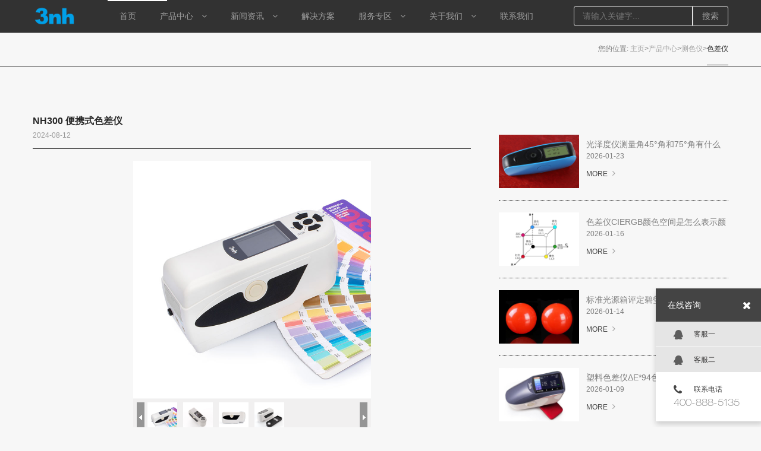

--- FILE ---
content_type: text/html; charset=utf-8
request_url: http://www.3nh.sc.cn/sechayi/1267.html
body_size: 8539
content:
<!DOCTYPE html PUBLIC "-//W3C//DTD XHTML 1.0 Transitional//EN" "http://www.w3.org/TR/xhtml1/DTD/xhtml1-transitional.dtd">
<html xmlns="http://www.w3.org/1999/xhtml">

	<head>
		<meta charset="utf-8">
		<meta http-equiv="X-UA-Compatible" content="IE=edge,chrome=1">
		<meta name="description" content="NH300是3nh综合了数十款传统进口色差仪的优点之后推出的主流品牌色差仪，经过数万次试验，且应用了诸多创新科技。精确、稳定，美观实惠！企业颜色品控管理的优选方案" />
		<meta name="keywords" content="NH300 便携式色差仪" />
		<meta name="viewport" content="width=device-width, initial-scale=1.0, maximum-scale=1.0, user-scalable=0">
		<meta content="yes" name="apple-mobile-web-app-capable" />
		<meta content="black" name="apple-mobile-web-app-status-bar-style" />
		<meta content="telephone=no" name="format-detection" />
		<link rel="stylesheet" type="text/css" href="/skin/css/lib2.css">
		<link rel="stylesheet" type="text/css" href="/skin/css/style.2041.css">
		<link rel="stylesheet" type="text/css" href="/skin/css/bwhite.css" id="themeCssPath">
		<script type="text/javascript" src="/skin/js/jquery.min.js"></script>
		<script type="text/javascript" src="/skin/js/main.js" data-main="baseMain"></script>
		<script  type="text/javascript" src="/skin/js/zoom-slideshow.js" ></script> 
   <script  type="text/javascript" src="/skin/js/prefixfree.min.js" ></script>
		<title>NH300 便携式色差仪-3nh品牌四川营销服务中心		</title>
	</head>

	<body id="longPage" class="gh0  longPage">
		<div class="bodyMask"></div>
		<div id="header">
			<div class="wrapper">
				<div class="content">
					<div id="headTop">
						<a href="/" id="logo"><img src="/skin/images/logo.png" height="44" /></a>

						<div id="hcontact" class="fr nav1">
							<form name="formsearch" action="/search">
			            <div class="input-group text-right">
			              <input type="text" class="input border-main" name="key" size="30" placeholder="请输入关键字...">
			              <button type="submit" class="button bg-main">搜索</button>
			            </div>
					    </form>
							<a class='logo2' href="http://www.12345111.com/" title="111仪器信息导航网" rel="nofollow" target="_blank" ><img src="/skin/images/logo2.png" alt="logo2" height='44'></a> 
						</div>
						<div id="openBtn" class="fl btn">
							<div class="lcbody">
								<div class="lcitem top">
									<div class="rect top"></div>
								</div>
								<div class="lcitem bottom">
									<div class="rect bottom"></div>
								</div>
							</div>
						</div>
					</div>
					<div id="navWrapper">
						<div class="content">
							<ul class="nav movedx" data-movedx-mid="1">
								<li class="navitem">
									<a  href="/" target="_self"> <span data-title="首页">首页</span> </a>
								</li>
                								<li class="navitem">
									<a  href="/products/" target="_self"> 
										<span data-title="/products/">
																						产品中心																					</span> 
										<i class="fa fa-angle-down"></i>									</a>
									<ul class="subnav" role="menu">
			              			              <li><a href="/ceseyi/" target="_self"  title="测色仪">
			              												测色仪														              </a></li>
			              			              <li><a href="/glossmeter/" target="_self"  title="光泽度仪">
			              												光泽度仪														              </a></li>
			              			              <li><a href="/miduyi/" target="_self"  title="分光密度仪">
			              												分光密度仪														              </a></li>
			              			              <li><a href="/cehouyi/" target="_self"  title="涂层测厚仪">
			              												涂层测厚仪														              </a></li>
			              			              <li><a href="/light_booth/" target="_self"  title="标准光源箱">
			              												标准光源箱														              </a></li>
			              			              <li><a href="/image_quality_testing/" target="_self"  title="图像测试方案">
			              												图像测试方案														              </a></li>
			              			              <li><a href="/wuduyi/" target="_self"  title="透过率仪/雾度计">
			              												透过率仪/雾度计														              </a></li>
			              			              <li><a href="/products/sechabao/" target="_self"  title="色差宝">
			              												色差宝														              </a></li>
			              			            </ul>
									
								</li>
																<li class="navitem">
									<a  href="/news/" target="_self"> 
										<span data-title="/news/">
																						新闻资讯																					</span> 
										<i class="fa fa-angle-down"></i>									</a>
									<ul class="subnav" role="menu">
			              			              <li><a href="/news/chanpinxinwen/" target="_self"  title="产品新闻">
			              												产品新闻														              </a></li>
			              			              <li><a href="/news/gongsixinwen/" target="_self"  title="公司新闻">
			              												公司新闻														              </a></li>
			              			              <li><a href="/news/xingyexinwen/" target="_self"  title="行业新闻">
			              												行业新闻														              </a></li>
			              			              <li><a href="/news/xingyezhishi/" target="_self"  title="行业知识">
			              												行业知识														              </a></li>
			              			              <li><a href="/news/yansezhishi/" target="_self"  title="颜色知识">
			              												颜色知识														              </a></li>
			              			            </ul>
									
								</li>
																<li class="navitem">
									<a  href="/jiejuefangan/" target="_self"> 
										<span data-title="/jiejuefangan/">
																						解决方案																					</span> 
																			</a>
									<ul style="display:none">
			              			            </ul>
									
								</li>
																<li class="navitem">
									<a  href="/xiazai/" target="_self"> 
										<span data-title="/xiazai/">
																						服务专区																					</span> 
										<i class="fa fa-angle-down"></i>									</a>
									<ul class="subnav" role="menu">
			              			              <li><a href="/xiazai/" target="_self"  title="下载专区">
			              												下载专区														              </a></li>
			              			              <li><a href="/xzsp/" target="_self"  title="视频专区">
			              												视频专区														              </a></li>
			              			            </ul>
									
								</li>
																<li class="navitem">
									<a  href="/company/" target="_self"> 
										<span data-title="/company/">
																						关于我们																					</span> 
										<i class="fa fa-angle-down"></i>									</a>
									<ul class="subnav" role="menu">
			              			              <li><a href="/company/qiyejieshao/" target="_self"  title="企业介绍">
			              												企业介绍														              </a></li>
			              			              <li><a href="/company/fuwuchengnuo/" target="_self"  title="服务承诺">
			              												服务承诺														              </a></li>
			              			              <li><a href="/company/liuyan/" target="_self"  title="在线留言">
			              												在线留言														              </a></li>
			              			            </ul>
									
								</li>
																<li class="navitem">
									<a  href="/contact/" target="_self"> 
										<span data-title="/contact/">
																						联系我们																					</span> 
																			</a>
									<ul style="display:none">
			              			            </ul>
									
								</li>
															</ul>
						</div>
					</div>
					<div class="clear"></div>
				</div>
			</div>
		</div>

		<div id="navMini">
			<div id="navMiniTable">
				<div id="navMiniCell">
					<ul class="nav">
						<li class="navitem">
							<a class="active" href="/" target="_self">首页</a>
						</li>
					  						<li class="navitem">
							<a class="active" href="/products/" target="_self"> <span data-title="产品中心">产品中心</span> 
								<i class="fa fa-angle-down"></i>							</a>
							<ul class="subnav" role="menu" >
	              	              <li><a href="/ceseyi/" target="_self"  title="测色仪">测色仪</a></li>
	              	              <li><a href="/glossmeter/" target="_self"  title="光泽度仪">光泽度仪</a></li>
	              	              <li><a href="/miduyi/" target="_self"  title="分光密度仪">分光密度仪</a></li>
	              	              <li><a href="/cehouyi/" target="_self"  title="涂层测厚仪">涂层测厚仪</a></li>
	              	              <li><a href="/light_booth/" target="_self"  title="标准光源箱">标准光源箱</a></li>
	              	              <li><a href="/image_quality_testing/" target="_self"  title="图像测试方案">图像测试方案</a></li>
	              	              <li><a href="/wuduyi/" target="_self"  title="透过率仪/雾度计">透过率仪/雾度计</a></li>
	              	              <li><a href="/products/sechabao/" target="_self"  title="色差宝">色差宝</a></li>
	              	            </ul>
							
						</li>
												<li class="navitem">
							<a class="active" href="/news/" target="_self"> <span data-title="新闻资讯">新闻资讯</span> 
								<i class="fa fa-angle-down"></i>							</a>
							<ul class="subnav" role="menu" >
	              	              <li><a href="/news/chanpinxinwen/" target="_self"  title="产品新闻">产品新闻</a></li>
	              	              <li><a href="/news/gongsixinwen/" target="_self"  title="公司新闻">公司新闻</a></li>
	              	              <li><a href="/news/xingyexinwen/" target="_self"  title="行业新闻">行业新闻</a></li>
	              	              <li><a href="/news/xingyezhishi/" target="_self"  title="行业知识">行业知识</a></li>
	              	              <li><a href="/news/yansezhishi/" target="_self"  title="颜色知识">颜色知识</a></li>
	              	            </ul>
							
						</li>
												<li class="navitem">
							<a class="active" href="/jiejuefangan/" target="_self"> <span data-title="解决方案">解决方案</span> 
															</a>
							<ul style="display:none" >
	              	            </ul>
							
						</li>
												<li class="navitem">
							<a class="active" href="/xiazai/" target="_self"> <span data-title="服务专区">服务专区</span> 
								<i class="fa fa-angle-down"></i>							</a>
							<ul class="subnav" role="menu" >
	              	              <li><a href="/xiazai/" target="_self"  title="下载专区">下载专区</a></li>
	              	              <li><a href="/xzsp/" target="_self"  title="视频专区">视频专区</a></li>
	              	            </ul>
							
						</li>
												<li class="navitem">
							<a class="active" href="/company/" target="_self"> <span data-title="关于我们">关于我们</span> 
								<i class="fa fa-angle-down"></i>							</a>
							<ul class="subnav" role="menu" >
	              	              <li><a href="/company/qiyejieshao/" target="_self"  title="企业介绍">企业介绍</a></li>
	              	              <li><a href="/company/fuwuchengnuo/" target="_self"  title="服务承诺">服务承诺</a></li>
	              	              <li><a href="/company/liuyan/" target="_self"  title="在线留言">在线留言</a></li>
	              	            </ul>
							
						</li>
												<li class="navitem">
							<a class="active" href="/contact/" target="_self"> <span data-title="联系我们">联系我们</span> 
															</a>
							<ul style="display:none" >
	              	            </ul>
							
						</li>
												
						
						
					</ul>
				</div>
			</div>
		</div>
<script>
var _hmt = _hmt || [];
(function() {
  var hm = document.createElement("script");
  hm.src = "https://hm.baidu.com/hm.js?c12040b3391f3fa2655d622d6a32bcb2";
  var s = document.getElementsByTagName("script")[0]; 
  s.parentNode.insertBefore(hm, s);
})();
</script>
<meta name="baidu-site-verification" content="codeva-W8aC8BbiDD" />
    <div id="sitecontent" class="ff_sitecontent">
			<div class="npagePage post ff_postPage">
				<div id="banner">
					<div >
											</div>
				</div>
				<div id="pageTarget" class="ff_pageTarget module">
					<div class="module_container">
						<div class="container_target wow">您的位置: <a href='/'>主页</a>><a href="/products">产品中心</a>><a href="/ceseyi">测色仪</a>><a href="/sechayi">色差仪</a>						</div>
						<div class="clear"></div>
					</div>
				</div>
				<div class="content">
					<div class="mlistpost news module">
						<div class="module_container">
							<div class="container_content">
								<div class="content_wrapper">
									<div id="postWrapper">
										<div id="postContent">
											<div id="postInfo">
												<h1 class="title">NH300 便携式色差仪</h1>
												<p class="subtitle">2024-08-12</p>
												<div class="preview">
													<div id="vertical" class="bigImg">
														<img src='/static/upload/image/collect/20240606/33cdd88bddde677189805bb2c6fafe3a.jpg'  width='400' height='400' id="midimg">  
														<div style="display:none;" id="winSelector"></div>
													</div><!--bigImg end-->	
													<div class="smallImg">
														<div class="scrollbutton smallImgUp disabled"></div>
														<div id="imageMenu">
																														<ul>
																<li> <img src="/static/upload/image/collect/20240606/21280c9401d40a5a4e4fcb59fec6020d.jpg" width="68" height="68"></li>
															</ul>
																														<ul>
																<li> <img src="/static/upload/image/collect/20240606/8c33cdca2067ebb3e4898414683b7473.jpg" width="68" height="68"></li>
															</ul>
																														<ul>
																<li> <img src="/static/upload/image/collect/20240606/bb4e48f8f64397f261d87ff041c56ce5.jpg" width="68" height="68"></li>
															</ul>
																														<ul>
																<li> <img src="/static/upload/image/collect/20240606/ec3aaeacedcde96020fb2b6283f4ec90.jpg" width="68" height="68"></li>
															</ul>
																
														</div>
														<div class="scrollbutton smallImgDown"></div>
													</div><!--smallImg end-->	
													<div id="bigView" style="display:none;"><img  alt="" src="" /></div>
										  	</div>
											</div>
											<div class="postbody">
												<h2>
	 </h2>
<div align="middle" bgcolor="#dddddd" colspan="2" height="30" valign="center"><h1>NH300 高品质便携式电脑色差仪</h1></div>
<div align="left" colspan="2" style="padding-bottom: 10px; padding-left: 10px; padding-right: 10px; padding-top: 10px">
<h2>
	 </h2>
<h2><span style="color: #e53333">国产色差仪的高端品牌</span></h2>
<p>
	 </p>
<p>
	NH300是3nh综合了数十款传统进口色差仪的优点之后推出的主流品牌色差仪，经过数万次试验，且应用了诸多创新科技。精确、稳定，<br>
	美观实惠！</p>
<h2>
	 </h2>
<h2><span style="color: #e53333">企业颜色品控管理的优选方案</span></h2>
<p>
	 </p>
<p>
	NH300高品质便携式电脑色差仪，采用了国际进口品牌的核心多通道颜色传感器、更稳定的IC平台及高效准确的算法，为使用者提供准确、快速的颜色管理和应用。NH300还采用人体工程力学及人性化的操作设计，并申请了多项专利，是一款质优价廉的多功能色差仪。3nh坚持自主研发，在色彩管理领域中的创新技术独树一帜，NH300堪称客户使用便捷的色差仪。</p>
<p>
	 <img alt="NH300+色差仪" src="/static/upload/image/collect/20240606/21280c9401d40a5a4e4fcb59fec6020d.jpg"></p>
<h2><strong>色差仪NH300产品特点</strong></h2>
<div align="left" style="padding-bottom: 10px; padding-left: 10px; padding-right: 10px; padding-top: 10px">
<h2>
		1.　人性化设计与操作的简便性</h2>
<ul class=" list-paddingleft-2">
<li><p>
			开机自动黑白板校正功能；</p></li>
<li><p>
			符合人体力学的结构设计；</p></li>
<li><p>
			人性化的操作界面。</p></li>
</ul>
<p><img alt="人性化设计与操作的简便性" src="/static/upload/image/collect/20240606/7a4c880750031c705ff944736e09bfa1.jpg"></p>
<h2>
		2.　稳定的测量性能</h2>
<ul class=" list-paddingleft-2">
<li><p>
			△E的波动平均小于0.07，实际上更多的在0.03～0.06之间；</p></li>
<li><p>
			便携式的结构设计，在应用时，更有利于保持机身稳定。</p></li>
</ul>
<p><img alt="稳定的测量性能" src="/static/upload/image/collect/20240606/8a73370ef8af818316f888b16fe96690.jpg"></p>
<h2>
		3.　方便、快速的定位</h2>
<ul class=" list-paddingleft-2"><li><p>
			光照定位功能，是一种快速、简便的定位功能，为3nh独创的功能。</p></li></ul>
<p><img alt="方便、快速的定位" src="/static/upload/image/collect/20240606/e65870d3f6aaea79d187aef9557deb58.jpg"></p>
<h2>
		4.　PC端软件实现更多的功能扩展</h2>
<ul class=" list-paddingleft-2">
<li><p>
			PC端软件拥有知识产权，随产品配有一一对应的正版软件序列号和密码保护；</p></li>
<li><p>
			可进行色差分析、色差累积分析、色度指标、色样库管理、模拟物体颜色等。</p></li>
</ul>
<p><img alt="PC端软件实现更多的功能扩展" src="/static/upload/image/collect/20240606/c895be8c1781539dae247481df9e847b.jpg"></p>
<h2>
		5.　先进的电源管理设计</h2>
<ul class=" list-paddingleft-2">
<li><p>
			色差仪中使用了高容量锂离子电池；</p></li>
<li><p>
			可反复自动充电使用，节约成本，且充电一次可测量5000次以上，保障长时间测量的稳定性。</p></li>
</ul>
<p><img alt="先进的电源管理设计" src="/static/upload/image/collect/20240606/7d34c188e63c5dd4571de242f609b8db.jpg"></p>
</div>
<p style="text-align:center;">
	 </p>
<h2><strong>色差仪NH300技术参数</strong></h2>
<table border="1" cellpadding="0" cellspacing="0">
<colgroup>
<col>
<col>
</colgroup>
<tbody>
<tr class="firstRow">
<td>
				产品型号</td>
<td style="word-break: break-all;">
				NH300</td>
</tr>
<tr>
<td>
				照明方式</td>
<td>
				8°/d(8度照明漫反射度接收);符合标准CIE No.15，GB/T 3978.</td>
</tr>
<tr>
<td>
				照明光源</td>
<td>
				全光谱LED光源</td>
</tr>
<tr>
<td>
				感应器</td>
<td>
				CMOS双光路感应器</td>
</tr>
<tr>
<td>
				测量口径</td>
<td>
				Φ8</td>
</tr>
<tr>
<td>
				颜色空间</td>
<td>
				CIE LAB,LCh,XYZ</td>
</tr>
<tr>
<td>
				色差公式</td>
<td>
				ΔE*ab</td>
</tr>
<tr>
<td>
				观察者角度</td>
<td>
				CIE 10°标准观察者</td>
</tr>
<tr>
<td>
				观测光源</td>
<td>
				D65</td>
</tr>
<tr>
<td>
				显示</td>
<td>
				色度值，色差值/图，合格/不合格结果，颜色偏向</td>
</tr>
<tr>
<td>
				测量时间</td>
<td>
				1.5s</td>
</tr>
<tr>
<td>
				重复性</td>
<td>
				Φ8mm/ΔE*ab 0.07以内（仪器预热校正后,以间隔5s测量白板30次平均值)</td>
</tr>
<tr>
<td>
				台间差</td>
<td>
				ΔE*ab 0.4以内（BCRA系列Ⅱ 12块色板测量平均值）</td>
</tr>
<tr>
<td>
				尺寸</td>
<td>
				205X70X100mm</td>
</tr>
<tr>
<td>
				重量</td>
<td>
				约400g(含电池)</td>
</tr>
<tr>
<td>
				电池电量</td>
<td>
				可充电锂离子电池3.7V @ 3200mAh</td>
</tr>
<tr>
<td>
				照明光源寿命</td>
<td>
				5年大于160万次测量</td>
</tr>
<tr>
<td>
				显示屏</td>
<td>
				TFT 真彩 2.4inch@（16:9）</td>
</tr>
<tr>
<td>
				接口</td>
<td>
				USB</td>
</tr>
<tr>
<td>
				定位方式</td>
<td>
				光斑定位</td>
</tr>
<tr>
<td>
				存储数据</td>
<td>
				100条标样，20000条试样</td>
</tr>
<tr>
<td>
				操作温度范围</td>
<td>
				0~40℃（32~104°F）</td>
</tr>
<tr>
<td>
				存储温度范围</td>
<td>
				 -20~50℃（-4~122°F）</td>
</tr>
<tr>
<td>
				PC软件</td>
<td>
				品质管理软件</td>
</tr>
<tr>
<td>
				标准附件</td>
<td>
				电源适配器、说明书、品质管理软件(官网下载)、数据线、白板盒、Φ8测量口径、锂电池</td>
</tr>
<tr>
<td>
				可选附件</td>
<td>
				微型打印机、粉末测试盒、多功能测试组件</td>
</tr>
</tbody>
</table>
<div align="center"><img alt="NH300色差仪" src="/static/upload/image/collect/20240606/c29ccf826a300ea48a5147d0e56302c4.jpg" style="width: 600px; height: 360px;"></div>
<div>
	 </div>
<div align="center"><span style="font-size: large"><span style="color: #e53333"><span style="font-family: kaiti_gb2312; font-size: 24px"><strong><span style="font-family: simsun">NH300 </span>颜色如此多娇</strong></span></span></span></div>
<div align="center">
	 </div>
<div align="center">
	 <img alt="" src="/static/upload/image/collect/20240606/31157c6b96d1a317ab3226261a79fc5b.jpg">
</div>
<p style="text-align:center;">
	 </p>
<br>
</div>
<p><br></p>											</div>
											<div class="reLink clearfix">
							          <div class="prevLink">上一页 : <a href="/sechayi/1266.html">NR200 便携式色差仪</a> </div>
							          <div class="nextLink">下一页 : <a href="/sechayi/1268.html">NH310 便携式色差仪</a> </div>
							        </div>
										</div>
									  <div id="listContent">
	<div class="item_tags">
			</div>
	<div class="mlist news">
		<div class="content_wrapper">
						<div class="content_list">
				<div id="news_item_0" class="item_block wow first" style="animation-delay:.0s">
					<a href="/news/xingyezhishi/1453.html" class="item_img" ><img src="/static/upload/image/20260123/1769147819546089.jpg" alt="光泽度仪测量角45&deg;角和75&deg;角有什么作用？" />
						<div class="rectborder"></div><i class="icon iconfont icon-add"></i></a>
					<div class="item_wrapper">
						<div class="item_info">
							<a href="/news/xingyezhishi/1453.html" >
								<p class="title">光泽度仪测量角45&deg;角和75&deg;角有什么作用？</p>
							</a>
							<p class="subtitle ellipsis">2026-01-23</p>
							<div class="description"> 光泽度仪主要用于物体表面反光能力的量化，其根据光源接收器角度的不同，可以分为不同的测量角度，其中就包括45&deg;角和75&deg;角。那么，光泽度仪测量角45&deg;角和75&deg;角有什么作用？本文对光泽度仪测量角45&deg;角和75&deg;角的作用做了简要的介绍，对光泽度仪测量角度知识感兴趣的朋友不妨了解一下！...</div>
						</div>
						<a href="/news/xingyezhishi/1453.html"  class="more">MORE <i class="fa fa-angle-right"></i></a>
					</div>
				</div>
			</div>
						<div class="content_list">
				<div id="news_item_1" class="item_block wow first" style="animation-delay:.0s">
					<a href="/news/yansezhishi/1452.html" class="item_img" ><img src="/static/upload/image/20260116/1768543404824460.jpg" alt="色差仪CIERGB颜色空间是怎么表示颜色的？" />
						<div class="rectborder"></div><i class="icon iconfont icon-add"></i></a>
					<div class="item_wrapper">
						<div class="item_info">
							<a href="/news/yansezhishi/1452.html" >
								<p class="title">色差仪CIERGB颜色空间是怎么表示颜色的？</p>
							</a>
							<p class="subtitle ellipsis">2026-01-16</p>
							<div class="description"> CIERGB颜色空间以红（R）、绿（G）和蓝（B）三种基本颜色为基础，三种颜色进行不同程度的叠加，能够产生丰富的颜色，因此 RGB颜色空间又被称为三基色模型，是颜色量化分析中比较常用的一个颜色空间。那么，色差仪CIERGB颜色空间是怎么表示颜色的？本文对色差仪​CIERGB颜色空间做了简要的介绍。...</div>
						</div>
						<a href="/news/yansezhishi/1452.html"  class="more">MORE <i class="fa fa-angle-right"></i></a>
					</div>
				</div>
			</div>
						<div class="content_list">
				<div id="news_item_2" class="item_block wow first" style="animation-delay:.0s">
					<a href="/news/xingyexinwen/1450.html" class="item_img" ><img src="/static/upload/image/20260114/1768371566934318.jpg" alt="标准光源箱评定碧玺颜色保证颜色划分准确性" />
						<div class="rectborder"></div><i class="icon iconfont icon-add"></i></a>
					<div class="item_wrapper">
						<div class="item_info">
							<a href="/news/xingyexinwen/1450.html" >
								<p class="title">标准光源箱评定碧玺颜色保证颜色划分准确性</p>
							</a>
							<p class="subtitle ellipsis">2026-01-14</p>
							<div class="description"> 碧玺作为一种有色宝石，因其&ldquo;碧玺&rdquo;与&ldquo;避邪&rdquo;谐音，而深受人们的喜爱。颜色是影响其质量评价最重要的因素，其颜色好坏直接影响碧玺价值的高低。为了准确的划分碧玺的颜色，就可以借助于标准光源箱。本文介绍了标准光源箱评定碧玺颜色保证颜色划分准确性。...</div>
						</div>
						<a href="/news/xingyexinwen/1450.html"  class="more">MORE <i class="fa fa-angle-right"></i></a>
					</div>
				</div>
			</div>
						<div class="content_list">
				<div id="news_item_3" class="item_block wow first" style="animation-delay:.0s">
					<a href="/news/xingyezhishi/1445.html" class="item_img" ><img src="/static/upload/image/20260109/1767938622639339.jpg" alt="塑料色差仪&Delta;E*94色差公式计算式是怎样的？" />
						<div class="rectborder"></div><i class="icon iconfont icon-add"></i></a>
					<div class="item_wrapper">
						<div class="item_info">
							<a href="/news/xingyezhishi/1445.html" >
								<p class="title">塑料色差仪&Delta;E*94色差公式计算式是怎样的？</p>
							</a>
							<p class="subtitle ellipsis">2026-01-09</p>
							<div class="description"> 塑料色差仪主要用于塑料行业产品色差的测量与管控，在对塑料产品的色差进行管控时，为了对颜色之间的差异值进行量化，就会使用相应的色差公式。那么，塑料色差仪&Delta;E*94色差公式计算式是怎样的？本文对塑料色差仪&Delta;E*94色差公式计算式及特点做了简要的介绍。...</div>
						</div>
						<a href="/news/xingyezhishi/1445.html"  class="more">MORE <i class="fa fa-angle-right"></i></a>
					</div>
				</div>
			</div>
						<div class="clear"></div>
		</div>
		<div class="clear"></div>
	</div>
	<div class="mlist_tags">
		<div class="content_wrapper">
			<div class="rectborder"></div>
			<div class="item_info">
					<p class="title" style='margin:15px 0;'>
						<i class="fa fa-tags"></i>&nbsp;&nbsp;&nbsp;&nbsp;
						<span>  <b style='font-size:16px;'>热门标签</b>  </span>
					</p>
								　　<a class='blue' href='/tag/45jiaoguangzeduyi_562_1.html'>45&deg;角光泽度仪</a>
			　　			　　<a class='blue' href='/tag/CIERGByansekongjian_560_1.html'>CIERGB颜色空间</a>
			　　			　　<a class='blue' href='/tag/RGByansekongsechashi_561_1.html'>RGB颜色空色差式</a>
			　　			　　<a class='blue' href='/tag/bixiyansefenleishebei_558_1.html'>碧玺颜色分类设备</a>
			　　			　　<a class='blue' href='/tag/bixiyansepingdingguangyuan_559_1.html'>碧玺颜色评定光源</a>
			　　			　　<a class='blue' href='/tag/suliaosechagongshi_557_1.html'>塑料色差公式</a>
			　　			　　<a class='blue' href='/tag/fenguangceseyisechagongshi_555_1.html'>分光测色仪色差公式</a>
			　　			　　<a class='blue' href='/tag/CMCl:csechagongshi_556_1.html'>CMC（l：c）色差公式</a>
			　　			　　<a class='blue' href='/tag/CIELabjunyunyansekongjian_553_1.html'>CIELab均匀颜色空间</a>
			　　			　　<a class='blue' href='/tag/CIELabyansekongjiansechazhi_554_1.html'>CIELab颜色空间色差值</a>
			　　			　　<a class='blue' href='/tag/45sechayi_551_1.html'>45/0&deg;色差仪</a>
			　　			　　<a class='blue' href='/tag/d8sechayi_552_1.html'>d/8&deg;色差仪</a>
			　　			　　<a class='blue' href='/tag/yinshuaceseji_549_1.html'>印刷测色计</a>
			　　			　　<a class='blue' href='/tag/cesejizaiyinshuahangyeyingyong_550_1.html'>测色计在印刷行业应用</a>
			　　			　　<a class='blue' href='/tag/guangzeduyiceliangjiaodu_547_1.html'>光泽度仪测量角度</a>
			　　			　　<a class='blue' href='/tag/20jiaoguangzeduyi_548_1.html'>20&deg;角光泽度仪</a>
			　　			　　<a class='blue' href='/tag/tuopashiyansefenlei_545_1.html'>托帕石颜色分类</a>
			　　			　　<a class='blue' href='/tag/tuopashiyansefenleishebei_546_1.html'>托帕石颜色分类设备</a>
			　　			　　<a class='blue' href='/tag/zhizhangguangzeduceshi_544_1.html'>纸张光泽度测试</a>
			　　			　　<a class='blue' href='/tag/hanjingmianfansheguangceliang_542_1.html'>含镜面反射光测量</a>
			　　			　　<a class='blue' href='/tag/SCIceliangmoshi_543_1.html'>SCI测量模式</a>
			　　			　　<a class='blue' href='/tag/fenguangceseyibochangjiange_540_1.html'>分光测色仪波长间隔</a>
			　　			　　<a class='blue' href='/tag/fenguangceseyibochangjiangefanwei_541_1.html'>分光测色仪波长间隔范围</a>
			　　			　　<a class='blue' href='/tag/zhizhangguangzeduyi_538_1.html'>纸张光泽度仪</a>
			　　			　　<a class='blue' href='/tag/75jiaoguangzeduyi_539_1.html'>75&deg;角光泽度仪</a>
			　　			　　<a class='blue' href='/tag/yinshuaguangyuansewenyaoqiu_536_1.html'>印刷光源色温要求</a>
			　　			　　<a class='blue' href='/tag/yinshuaguangyuanxiansexingyaoqiu_537_1.html'>印刷光源显色性要求</a>
			　　			　　<a class='blue' href='/tag/xiaokoujingguangzeduyizuoyong_534_1.html'>小口径光泽度仪作用</a>
			　　			　　<a class='blue' href='/tag/xiaokoujingguangzeduyiyoushi_535_1.html'>小口径光泽度仪优势</a>
			　　			　　<a class='blue' href='/tag/CIELuvsechagongshi_532_1.html'>CIELuv色差公式</a>
			　　			</div>
		</div>
	</div>
</div>
									</div>
								</div>
							</div>
							<div class="clear"></div>
						</div>
					</div>
				</div>
			</div>
		</div>
<div id="footer">
	<p><span class="ellipsis">Copyright © 2025 深圳市三恩驰科技有限公司 版权所有</span>
		<a rel="nofollow" href="http://beian.miit.gov.cn" target="_blank" >粤ICP备13073186号</a>	</p>
</div>

  <div id="shares">
	<a  target="_blank" id="sweibo" href="javascript:void(0);"  onclick="sinaWeiBo();"><i class="fa fa-weibo"></i></a>
  <!--	<a href="javascript:;" id="sweixin"><i class="fa fa-mobile"></i></a> -->
	<a href="javascript:;" id="gotop"><i class="fa fa-angle-up"></i></a>
</div>
<div class="fixed" id="fixed_weixin">
	<div class="fixed-container">
		<div id="qrcode"></div>
		<p>扫描二维码分享到微信</p>
	</div>
</div>
<div id="online_open"><i class="fa fa-comments-o"></i></div>
<div id="online_lx">
	<div id="olx_head">在线咨询<i class="fa fa-times fr" id="online_close"></i></div>
	<ul id="olx_qq">
		<li><a href="tencent://message/?uin=2560739482&Site=uelike&Menu=yes" target="_blank" rel="nofollow"><i class="fa fa-qq fa-lg" aria-hidden="true"></i>客服一</a></li><li><a href="tencent://message/?uin=2643851746&Site=uelike&Menu=yes" target="_blank" rel="nofollow"><i class="fa fa-qq fa-lg" aria-hidden="true"></i>客服二</a></li>	</ul>
	<div id="olx_tel">
		<div><i class="fa fa-phone"></i>联系电话</div>
		<p>400-888-5135<br /></p>
	</div>
</div>
<a id="openAssist" href="javascript:;"><i class="icon iconfont icon-add"></i></a>
<div id="assistBtn">
	<a href="javascript:;" onclick="$('html,body').scrollTop(0);return false;"><i class="fa fa-angle-up"></i></a>
	<a href="tel:400-888-5135"><i class="fa fa-phone"></i></a>
	<a id='divid' href="https://wpa.qq.com/msgrd?v=3&uin=2560739482&site=qq&menu=yes"><i class="fa fa-qq"></i></a>
</div>
<div class="hide">
</div>
 
<!--客服-->
<script>
var _hmt = _hmt || [];
(function() {
  var hm = document.createElement("script");
  hm.src = "https://hm.baidu.com/hm.js?e84e06e0b673d3c44b10adbb675c503f";
  var s = document.getElementsByTagName("script")[0]; 
  s.parentNode.insertBefore(hm, s);
})();
</script>
</body>

</html>

--- FILE ---
content_type: text/css
request_url: http://www.3nh.sc.cn/skin/css/style.2041.css
body_size: 11832
content:
@charset "utf-8";
* { touch-action: pan-y; } 
@font-face {
	font-family: 'HELVETICANEUELTPRO-THEX';
	src: url('/skin/fonts/HELVETICANEUELTPRO-THEX.OTF');
	font-weight: normal;
	font-style: normal;
}

@font-face {
	font-family: "iconfont";
	src: url('/skin/fonts/iconfont.eot?t=1489113792422');
	src: url('/skin/fonts/iconfont.eot?t=1489113792422#iefix') format('embedded-opentype'), url('/skin/fonts/iconfont.woff?t=1489113792422') format('woff'), url('/skin/fonts/iconfont.ttf?t=1489113792422') format('truetype'), url('/skin/fonts/iconfont.svg?t=1489113792422#iconfont') format('svg');
}

.iconfont {
	font-family: "iconfont" !important;
	font-size: 42px;
	font-style: normal;
	-webkit-font-smoothing: antialiased;
	-moz-osx-font-smoothing: grayscale;
}

.icon-back:before {
	content: "\e697";
}

.icon-close:before {
	content: "\e69a";
}

.icon-less:before {
	content: "\e6a5";
}

.icon-moreunfold:before {
	content: "\e6a6";
}

.icon-more:before {
	content: "\e6a7";
}

.icon-search:before {
	content: "\e6ac";
}

.icon-add:before {
	content: "\e6b9";
}

.icon-discount:before {
	content: "\e6c5";
}

.icon-map:before {
	content: "\e715";
}

.icon-share:before {
	content: "\e71d";
}

.agent-pc ::-webkit-scrollbar {
	width: 10px;
	height: 10px
}

.agent-pc ::-webkit-scrollbar-track {
	background: 0 0
}

.agent-pc ::-webkit-scrollbar-thumb {
	background-color: #333;
	border-radius: 5px
}

.agent-pc ::-webkit-scrollbar-thumb:hover {
	background-color: #963947
}

.agent-pc ::-webkit-scrollbar-corner {
	background-color: #535353
}

.agent-pc ::-webkit-scrollbar-resizer {
	background-color: #FF6E00
}

.agent-pc body ::-webkit-scrollbar {
	width: 8px
}

.agent-pc body ::-webkit-scrollbar-thumb {
	background-color: #333
}

* {
	padding: 0;
	margin: 0;
}

ul li {
	list-style: none;
}

a {
	text-decoration: none;
	transition: all .1s linear;
}

img {
	border: none;
	max-width:100%;
}

input {
	border: none;
	background: none;
}

input,
textarea {
	font-family: "微软雅黑", Arial;
	outline: 0;
	font-size: 14px;
	-webkit-appearance: none;
}

.clear {
	clear: both;
}

.fl {
	float: left;
}

.fr {
	float: right;
}

.ellipsis {
	text-overflow: ellipsis;
	overflow: hidden;
	white-space: nowrap;
	display: block
}

html,
body {
	font: 12px Arial, "微软雅黑";
	color: #7f7f7f;
	width: 100%;
	height: 100%;
	background: #F7F7F7;
	-webkit-font-smoothing: antialiased;
	-webkit-text-size-adjust: none;
	-webkit-tap-highlight-color: rgba(0, 0, 0, 0);
	-webkit-overflow-scrolling: touch;
	overflow-scrolling: touch;
}

.fw {
	margin: 0 auto;
	width: 1180px;
}

body {
	overflow-x: hidden;
}

a{
	color:#444;
}
a i {
	color: #9e9e9e;
}

a:hover,
a.active {
	color: #111;
}

.yyloading {
	min-height: 50px;
	background: url(../images/loading.gif) center center no-repeat #ffffff;
	height: 100%;
	width: 100%;
	position: fixed;
	top: 0;
	left: 0;
	z-index: 96;
}

.loading-overlay {
	text-align: center;
	position: fixed;
	display: table;
	z-index: 999;
	height: 100%;
	width: 100%;
	left: 0px;
	top: 0px;
}

.loading-overlay .spinner {
	vertical-align: middle;
	display: table-cell;
	text-align: center;
	width: 100%;
}

.loading-overlay .spinner>div {
	-webkit-animation: bouncedelay 1.4s infinite ease-in-out;
	animation: bouncedelay 1.4s infinite ease-in-out;
	-webkit-animation-fill-mode: both;
	animation-fill-mode: both;
	background-color: #ffffff;
	display: inline-block;
	height: 10px;
	width: 10px;
}

.loading-overlay .spinner .bounce1 {
	-webkit-animation-delay: -0.32s;
	animation-delay: -0.32s;
}

@-webkit-keyframes bouncedelay {
	0%,
	80%,
	100% {
		-webkit-transform: scale(0.0)
	}
	40% {
		-webkit-transform: scale(1.0)
	}
}

@keyframes bouncedelay {
	0%,
	80%,
	100% {
		transform: scale(0.0);
		-webkit-transform: scale(0.0);
	}
	40% {
		transform: scale(1.0);
		-webkit-transform: scale(1.0);
	}
}

.owl-theme .owl-dots .owl-dot span {
	border: 1px solid #aaaaaa;
	!border-color: rgba(255, 255, 255, .5);
	background: none;
	width: 8px;
	height: 8px;
	transition: all 0.2s ease-in
}

.owl-theme .owl-dots .owl-dot.active span,
.owl-theme .owl-dots .owl-dot:hover span {
	background: #aaaaaa;
}

.owl-theme .owl-nav [class*="owl-"] {
	width: 80px;
	height: 80px;
	background: none;
	padding: 0;
	border-radius: 0;
	margin: -40px 0 0 0
}

.owl-theme .owl-nav [class*="owl-"]:hover {
	background: none;
}

.owl-theme .owl-nav>div {
	position: absolute;
	top: 50%;
	line-height: 80px;
	background: none;
	transition: all ease-out .3s
}

.owl-theme .owl-nav .owl-prev {
	left: -80px
}

.owl-theme .owl-nav .owl-next {
	right: -80px
}

.owl-theme .owl-dots {
	position: absolute;
	width: 100%;
	bottom: -50px;
	margin: 0
}

.lcbody {
	width: 30px;
	height: 30px;
	position: relative;
	transform: translateZ(0px) rotate(0deg);
	-webkit-transform: translateZ(0px) rotate(0deg);
	transition: transform 0.4s cubic-bezier(0.4, 0.01, .165, 0.99);
	-webkit-transition: -webkit-transform 0.4s cubic-bezier(0.4, 0.01, .165, 0.99);
}

.lcitem {
	position: absolute;
	left: 0;
	top: 0;
	transform: translateZ(0px) rotate(0deg);
	transition: transform 0.25s cubic-bezier(0.4, 0.01, 0.165, 0.99) 0s;
	-webkit-transform: translateZ(0px) rotate(0deg);
	-webkit-transition: -webkit-transform 0.25s cubic-bezier(0.4, 0.01, 0.165, 0.99) 0s;
	width: 30px;
	height: 30px;
}

.lcitem .rect {
	width: 30px;
	height: 1px;
	background: #fff;
	position: absolute;
	left: 0;
	top: 14px;
	transition: transform 0.2s ease 0.2s;
	-webkit-transition: -webkit-transform 0.2s ease 0.2s;
}

.lcitem .rect.top {
	transform: translate3d(0px, -7px, 0px);
	-webkit-transform: translate3d(0px, -7px, 0px);
}

.lcitem .rect.bottom {
	transform: translate3d(0px, 7px, 0px);
	-webkit-transform: translate3d(0px, 7px, 0px);
}

body.openMenu #header .content #openBtn .lcbody {
	transform: translateZ(0px) rotate(90deg);
	-webkit-transform: translateZ(0px) rotate(90deg);
}

body.openMenu #header .content #openBtn .lcitem,
.lcbody.close .lcitem {
	transform: translateZ(0px) rotate(45deg);
	transition: transform 0.25s cubic-bezier(0.4, 0.01, 0.165, 0.99) 0.2s;
	-webkit-transform: translateZ(0px) rotate(45deg);
	-webkit-transition: -webkit-transform 0.25s cubic-bezier(0.4, 0.01, 0.165, 0.99) 0.2s;
}

body.openMenu #header .content #openBtn .lcitem.bottom,
.lcbody.close .lcitem.bottom {
	transform: translateZ(0px) rotate(-45deg);
	-webkit-transform: translateZ(0px) rotate(-45deg);
}

body.openMenu #header .content #openBtn .lcitem .rect,
.lcbody.close .lcitem .rect {
	transition: transform 0.2s ease 0s;
	transform: translate3d(0px, 0px, 0px);
	-webkit-transition: -webkit-transform 0.2s ease 0s;
	-webkit-transform: translate3d(0px, 0px, 0px);
}

.lcbody.prev .lcitem.top {
	transform: translateZ(0px) rotate(-45deg);
}

.lcbody.prev .lcitem.bottom {
	transform: translate3d(0px, 10px, 0) rotate(45deg);
}

.lcbody.next .lcitem.top {
	transform: translateZ(0px) rotate(45deg);
}

.lcbody.next .lcitem.bottom {
	transform: translate3d(0px, 10px, 0) rotate(-45deg);
}

#header {
	position: fixed;
	width: 100%;
	background: rgba(28, 28, 28, .9);
	border-bottom: #232323 1px solid;
	z-index: 99
}

#header .wrapper {
	padding: 20px 5px 0 5px;
	height: auto;
	transition: all 0.6s cubic-bezier(0.215, 0.61, 0.355, 1) 0s;
	z-index: 99
}

#header .content {
	height: 100%;
	padding: 0 50px;
	margin: 0 auto
}

#header .content a#logo {
	display: block;
	height: 44px;
	float: left
}

#header .content a#logo img {
	height: 100%;
	width: auto
}

#header .content #openBtn {
	display: none;
	float: right;
	cursor: pointer;
	margin-right: 0px;
	margin-top: 7px
}

#header .content #backBtn {
	width: 30px;
	height: 30px;
	vertical-align: middle;
	margin-top: 5px;
	cursor: pointer;
}

#header .content #backBtn i {
	font-size: 32px;
	color: #fff
}

#header .nav {
	margin-left: 50px;
	float: left;
	height: 49px;
	position: relative
}

#header .nav>li {
	float: left;
	font-size: 14px;
	height: 100%;
	position: relative
}
#header .nav li h1{
	font-size: 16px;
	display: inline-block;
}
#header .nav>li>a {
	display: block;
	padding: 0 20px;
	height: 44px;
	line-height: 44px;
	color: #9e9e9e;
	font-weight: 500;
	position: relative;
	overflow: hidden;
}

#header .nav>li>a span {
	display: inline-block;
	position: relative;
	transition: all ease-out .3s
}

#header .nav>li>a>i {
	margin-left: 10px
}
#footer p a{
	color:#7f7f7f;
}
#header .nav .subnav {
	position: absolute;
	width: 220px;
	box-shadow: 0 13px 42px 11px rgba(0, 0, 0, .05);
	background-color: #232323;
	height: auto;
	z-index: 199;
	top: 100%;
	left: 0;
	border-top: 2px solid #9e9e9e;
	overflow: hidden;
	visibility: hidden;
	opacity: 0;
	transition: all .36s ease
}

#header .nav .subnav li {
	width: 100%
}

#header .nav .subnav li a {
	font-weight: 500;
	color: #666;
	padding: 10px 15px;
	line-height: 22px;
	display: block;
	transition: all .2s ease-in-out;
	font-size: 13px
}

#header .nav>li:hover .subnav {
	opacity: 1;
	visibility: visible
}

#header .nav>li:hover a span,
#header .nav>li a.active span,
#header .nav>li:hover a i,
#header .nav>li a.active i {
	color: #ffffff;
}

#header .nav .subnav li a:hover,
#header .nav .subnav li a.active {
	background-color: #3b3b3b;
	padding-left: 24px;
	color: #ffffff
}

#header .nav>div.move {
	width: 100px;
	height: 2px;
	top: -5px;
	background-color: #963947;
	position: absolute
}

#hcontact a{
	line-height:44px;
	height:44px;
	display:inline-block;
}

.gh0 #header,
.singlescreen #header {
	height: 54px;
}

.gh0 #header .wrapper,
.singlescreen #header .wrapper {
	padding: 5px 5px 0 5px;
}

.gh0 #header .nav,
.singlescreen #header .nav {
	height: 49px;
}

.gh1 #header {
	height: 160px;
	position: absolute
}

.gh1 #header .wrapper {
	padding: 30px 0 0 0
}

.gh1 #header .content {
	padding-left: 0;
	padding-right: 0
}

.gh1 #header #headTop {
	height: 44px;
	padding-bottom: 30px;
	border-bottom: #3b3b3b 1px solid;
	text-align: center
}

.gh1 #header .content a#logo {
	float: none;
	display: inline-block
}

.gh1 #header .content a#logo img {
	float: none
}

.gh1 #header #navWrapper {
	position: relative;
	width: 100%;
	left: 0;
	top: 0;
	z-index: 99;
	height: 54px
}

.gh1 #header.mini #navWrapper {
	position: fixed;
	animation: navFixed ease-out .3s;
	background: rgba(28, 28, 28, .9)
}

.gh1 #header .nav {
	margin-left: 0;
	height: 44px;
	padding: 5px 0;
	text-align: center;
	float: none
}

.gh1 #header .nav>li {
	display: inline-block;
	float: none
}

.gh1 #header .nav>div.move {
	top: 0
}

@-webkit-keyframes navFixed {
	0% {
		-webkit-transform: translateY(-100%);
	}
	100% {
		-webkit-transform: translateY(0);
	}
}

@keyframes navFixed {
	0% {
		transform: translateY(-100%);
	}
	100% {
		transform: translateY(0);
	}
}

.gh0 #sitecontent {
	padding-top: 54px
}

.gh1 #sitecontent {
	padding-top: 160px
}

#sitecontent {
	padding-top: 54px
}

#navMini {
	position: fixed;
	width: 100%;
	height: 0%;
	left: 0;
	top: 0;
	z-index: 98;
	-webkit-transition: background 0.35s linear, height 0.35s ease-in;
	transition: background 0.35s linear, height 0.35s ease-in;
	background: rgba(0, 0, 0, .8)
}

body.openMenu #navMini {
	height: 100%;
	background: #000;
	transition: background 0.35s linear, height 0.35s ease-in .2;
	-webkit-transition: background 0.35s linear, height 0.35s ease-in .2;
}

#navMiniTable {
	width: 100%;
	height: 100%;
	overflow-x: hidden;
	overflow-y: auto
}

#navMiniCell {}

#navMini .nav {
	font-size: 14px;
	padding: 80px 40px;
}

#navMini .nav a {
	border-bottom: 1px solid #333;
	height: 49px;
	transition: all .3s linear;
	color: #787878;
	display: block;
	line-height: 50px;
	text-align: left
}

#navMini .nav a i {
	margin-left: 10px
}

#navMini .nav a:hover,
#navMini .nav a.active {
	color: #ffffff;
	border-bottom: 1px solid #ffffff;
}

#navMini .nav a:hover i,
#navMini .nav a.active i {
	color: #ffffff;
}

#navMini .nav .subnav {
	font-size: 14px;
	overflow: hidden;
	opacity: 1;
	transition: height .36s ease, opacity .48s ease .10s;
	line-height: 30px;
}

#navMini .nav .subnav.hide {
	height: 0 !important;
	opacity: 0;
	transition: height 0.36s ease 0s, opacity 0.26s ease 0s;
	display: block
}

#navMini .nav .subnav a {
	text-indent: 30px
}

#indexPage {
	position: relative;
}

#indexPage .module {
	position: relative;
	border-bottom: 1px solid #232323;
}

.singlescreen #indexPage>.module {
	position: relative;
	display: -webkit-flex;
	display: flex;
	-webkit-align-items: center;
	align-items: center;
}

#indexPage .module .bgmask {
	display: none
}

#indexPage .module.bgShow.bgmask {
	display: block
}

#indexPage .module.bgShow.bgParallax {
	background-size: cover;
	background-repeat: no-repeat;
	background-attachment: fixed
}

.module .module_container {
	max-width: 1170px;
	padding-left: 5px;
	padding-right: 5px;
	padding-bottom: 80px;
	margin: 0 auto
}

.module .module_container.wide {
	max-width: 100%;
	padding-left: 0px;
	padding-right: 0px
}

.singlescreen #indexPage>.module>.module_container {
	max-height: 100%;
	width: 100%
}

.singlescreen #indexPage .module .container_header {
	padding-top: 0px;
	padding-bottom: 0
}

#indexPage .module .container_header {
	text-align: center;
	padding: 80px 0 30px 0;
	position: relative;
	color: #7f7f7f
}

#indexPage .module .container_header:before {
	background-color: #282828;
	display: block;
	height: 1px;
	margin: 0 auto 12px;
	width: 60px;
	content: ''
}

#indexPage .module .container_header .title {
	font-size: 20px;
	color: #282828
}

#indexPage .module .container_header .subtitle {
	margin-top: 15px;
	font-size: 12px;
	position: relative
}

.module .container_category {
	text-align: center;
	padding-bottom: 55px;
	position: relative
}

.module .container_category.one {
	padding-bottom: 30px
}

.module .container_category.one a {
	display: none
}

.npagePage .module .container_category {
	padding-top: 30px;
	padding-bottom: 20px
}

.module .container_category a {
	padding: 10px 26px;
	line-height: 12px;
	font-size: 12px;
	color: #7F7F7F;
	position: relative;
	display: inline-block;
}

.npagePage .module .container_category a {
	font-size: 13px
}

.module .container_category a span {
	position: relative;
	z-index: 1
}

.module .container_category a:after {
	content: '';
	position: absolute;
	width: 1px;
	height: 12px;
	right: -3px;
	top: 12px;
	background: #3b3b3b;
}

.module .container_category a:last-of-type:after {
	display: none
}

.module .container_category a.active,
.module .container_category a:hover {
	color: #282828;
}


.module .container_category a .move {
	background-color: rgba(150, 57, 71, .7);
	width: 96%;
	height: 100%;
	position: absolute;
	left: 0;
	top: 0;
	opacity: 0;
	visibility: hidden;
	transition: visibility .3s cubic-bezier(.23, 1, .32, 1), opacity .3s cubic-bezier(.23, 1, .32, 1);
}

.module .container_category a:hover .move {
	opacity: 1;
	visibility: visible
}

#indexPage #topSlider {
	width: 100%;
	height: 100%;
	position: relative;
	overflow: hidden;
	display: block;
}

#indexPage #topSlider .content_wrapper {}

#indexPage #topSlider .content_list {
	height: 100%;
	overflow: hidden;
	display: block;
	visibility: hidden
}

#indexPage #topSlider .content_list.owl-loaded {
	visibility: visible
}

#indexPage #topSlider .content_list .item_block {
	width: 100%;
	height: 100%;
	display: block;
	position: relative
}

#indexPage #topSlider .content_list .item_block div.item_bg {
	position: absolute;
	width: 100%;
	height: 100%;
}

#indexPage #topSlider .content_list .item_block div.item_bg.image {
	background-position: center;
	background-repeat: no-repeat;
	background-size: cover;
	width: 100%;
	height: 100%
}

#indexPage #topSlider .content_list .item_block div.item_bg.video video {
	width: 100%;
	height: 100%
}

#indexPage #topSlider .content_list .item_block div.mask {
	position: absolute;
	left: 0;
	top: 0;
	width: 100%;
	height: 100%;
	background-color: rgba(0, 0, 0, .3)
}

#indexPage #topSlider .content_list .item_block a {
	width: 100%;
	height: 100%;
	display: table;
	position: absolute;
	left: 0;
	top: 0
}

#indexPage #topSlider .content_list .item_block a div {
	display: table-cell;
	vertical-align: middle;
	padding: 100px 50px;
}

#indexPage #topSlider .content_list .item_block p {
	color: #ffffff;
	max-width: 1170px;
	margin: 0 auto;
}

#indexPage #topSlider .content_list .item_block p.title {
	font-size: 48px;
	line-height: 60px;
	height: 60px;
	transition-delay: 0
}

#indexPage #topSlider .content_list .item_block p.subtitle {
	font-size: 20px;
	height: 20px;
	color: #ddd;
	transition-delay: 0.2s;
	margin-top: 6px
}

#indexPage #topSlider .content_list .item_block a i {
	text-indent: 20px;
	font-size: 24px
}

#indexPage #topSlider .content_list .item_block p {
	transform: translateY(50px);
	transition: all cubic-bezier(0.215, 0.61, 0.355, 1) .5s;
	-webkit-transition: all cubic-bezier(0.215, 0.61, 0.355, 1) .5s;
	opacity: 0
}

#indexPage #topSlider .content_list .owl-item.active .item_block p {
	transform: translateY(0px);
	opacity: 1
}

#indexPage #topSlider .content_list[data-slider-mode="1"] {
	!width: 3600px;
	padding: 40px 0
}

#indexPage #topSlider .content_list[data-slider-mode="1"] .owl-stage-outer {
	!width: 3600px;
	height: 100%;
	!left: 50%;
	!margin-left: -1800px
}

#indexPage #topSlider .content_list[data-slider-mode="3"] .owl-stage-outer:before,
#indexPage #topSlider .content_list[data-slider-mode="3"] .owl-stage-outer:after {
	content: '';
	width: 1200px;
	height: 100%;
	display: block;
	background-color: rgba(0, 0, 0, .5);
	position: absolute;
	z-index: 2;
	top: 0;
	border: #1c1c1c 30px solid;
	box-sizing: border-box
}

#indexPage #topSlider .content_list[data-slider-mode="1"] .owl-stage-outer:before {
	left: 0
}

#indexPage #topSlider .content_list[data-slider-mode="1"] .owl-stage-outer:after {
	right: 0;
}

#indexPage #topSlider .content_list[data-slider-mode="1"] .owl-item.active .item_block p {
	transform: translateY(50px);
	opacity: 0
}

#indexPage #topSlider .content_list[data-slider-mode="1"] .owl-item.active.active3 .item_block p {
	transform: translateY(0px);
	opacity: 1
}

#indexPage #topSlider .owl-theme .owl-nav .owl-prev {
	left: 0
}

#indexPage #topSlider .owl-theme .owl-nav .owl-next {
	right: 0
}

#indexPage #topSlider .owl-theme .owl-nav [class*="owl-"]:hover {
	background-color: rgba(150, 57, 71, .5);
}

#indexPage #topSlider .owl-theme .owl-dots {
	bottom: 20px;
}

#indexPage #topSlider .progress {
	width: 100%;
	height: 1px;
	background: rgba(150, 57, 71, .8);
	bottom: 0;
	position: absolute;
	width: 0;
	z-index: 1
}

#indexPage #contactlist {
	max-width: 1260px;
	margin: 30px auto 0 auto
}

#indexPage #contactlist #contactinfo {
	width: 40%;
	float: left;
}

#indexPage #contactlist #contactform {
	margin-left: 50%
}

#contactinfo h3 {
	font-size: 16px;
	line-height: 24px;
	margin-bottom: 12px;
	color: #111111;
}

#contactinfo p {
	line-height: 24px;
	height: 24px;
	width: 100%;
	font-size: 13px;
	color: #7f7f7f;
}

#contactinfo>a {
	color: #989898;
	text-decoration: underline
}

#contactinfo div {
	margin-top: 24px
}

#contactinfo div a {
	width: 36px;
	height: 36px;
	display: block;
	font-size: 16px;
	margin-right: 10px;
	text-align: center;
	line-height: 43px;
	border: 1px solid #282828;
}

#contactinfo div a:hover {
	background-color: #963947;
	border-color: #963947
}

#contactinfo div a i {
	margin-top: 7px;
	font-size: 16px;
	margin-top: 10px
}

#contactinfo div a:hover i {
	color: #ffffff
}

#contactform p {
	margin-bottom: 20px
}

#contactform p .inputtxt {
	width: 100%;
	line-height: 22px;
	padding: 10px 26px;
	color: #282828;
	border: 1px solid #282828;
	-webkit-box-sizing: border-box;
	box-sizing: border-box;
	transition: all .1s linear;
}

#contactform p .inputtxt:hover {
	border-color: #6e6e6e;
}

#contactform p textarea.inputtxt {
	height: 100px;
	resize: none;
	overflow: hidden;
	background-color: transparent;
}

#contactform p .inputtxt.submit {
	border-color: #383838;
	width: auto;
	cursor: pointer;
	padding-left: 60px;
	padding-right: 60px
}

#contactform p .inputtxt.submit:hover {
	border-color: #963947;
	background-color: #963947;
	color: #ffffff;
}

.module.mdir>.module_container {
	max-width: none;
	padding-left: 0;
	padding-right: 0;
	padding-bottom: 0
}

.module.mcustomize .header {
	text-align: center;
	padding: 60px 0 30px 0;
	font-size: 20px;
	margin: 0 auto;
	color: #282828;
}

.module.mcustomize .header .subtitle {
	margin: 15px 0 5px 0;
	font-size: 12px;
	color: #7f7f7f
}

.module.mcustomize .description {
	max-width: 780px;
	margin: 0 auto;
	line-height: 24px;
	text-align: center;
	font-size: 13px;
}

.module.mcustomize .mediabody {
	text-align: center;
	margin-top: 50px;
}

.module.mcustomize .mediabody a {
	display: block;
	position: relative;
	width: 100%;
	height: 100%;
}

.module.mcustomize .mediabody img {
	float: none;
	max-width: 100%
}

.module.mcustomize .mediabody a .mask {
	width: 100%;
	height: 100%;
	background: rgba(0, 0, 0, 0.2);
	position: absolute;
	left: 0;
	top: 0;
	opacity: 0;
	transition: all ease-out .5s
}

.module.mcustomize .mediabody a .link_icon {
	display: block;
	width: 38px;
	height: 38px;
	text-align: center;
	font-size: 22px;
	line-height: 38px;
	border: 2px solid rgb(255, 255, 255);
	border-radius: 50%;
	position: absolute;
	left: 50%;
	top: -110%;
	margin-left: -21px;
	margin-top: -21px;
	opacity: 0;
	transition: all ease-out .5s;
}

.module.mcustomize .mediabody a .link_icon i {
	color: #ffffff;
	margin-top: 8px
}

.module.mcustomize .mediabody a:hover .mask {
	opacity: 1
}

.module.mcustomize .mediabody a:hover .link_icon {
	opacity: 1;
	top: 50%
}

.module.mcustomize .description a.more {
	min-width: 120px;
	position: relative;
	display: inline-block;
	padding: 10px 30px;
	color: #9e9e9e;
	border: 1px solid #9e9e9e;
	transition: all 0.3s linear;
	z-index: 1;
}

.module.mcustomize .description a.more:before {
	content: '';
	position: absolute;
	top: 0;
	left: 0;
	width: 100%;
	height: 100%;
	background: #963947;
	z-index: -1;
	opacity: 0;
	-webkit-transform: scale3d(0.7, 1, 1);
	transform: scale3d(0.7, 1, 1);
	-webkit-transition: -webkit-transform 0.4s, opacity 0.4s;
	transition: transform 0.4s, opacity 0.4s;
	-webkit-transition-timing-function: cubic-bezier(0.2, 1, 0.3, 1);
	transition-timing-function: cubic-bezier(0.2, 1, 0.3, 1);
}

.module.mcustomize .description a.more:hover {
	color: #ffffff;
	border-color: #963947
}

.module.mcustomize .description a.more:hover::before {
	opacity: 1;
	-webkit-transform: translate3d(0, 0, 0);
	transform: scale3d(1, 1, 1);
}

.module.mcustomize.horizontal .container_content {
	height: 400px;
	overflow: hidden
}

.module.mcustomize.horizontal .contentbody {
	height: 100%;
	display: table;
	width: 48%;
	float: left
}

.module.mcustomize.horizontal .contentbody .wrapper {
	vertical-align: middle;
	display: table-cell;
}

.module.mcustomize.horizontal .mediabody {
	height: 100%;
	width: 48%;
	float: left;
}

.module.mcustomize.horizontal .mediabody div.image {
	background-repeat: no-repeat;
	background-position: center;
	background-size: cover;
	width: 100%;
	height: 100%
}

.module.mcustomize.horizontal.tril .contentbody {
	width: 48%;
	height: 100%;
	float: right;
}

.module.mcustomize.horizontal.tril .mediabody {
	width: 48%;
	height: 100%;
	float: left;
}

.module.mcounter .module_container {
	padding: 60px 0;
	position: relative;
	z-index: 1
}

.module.mcounter .particles-js-canvas-el {
	opacity: .5
}

.module.mcounter ul.content_list {
	width: 100%;
	height: auto;
}

.module.mcounter ul.content_list li {
	width: 25%;
	height: 108px;
	float: left;
	text-align: center;
}

.module.mcounter ul.content_list li div {
	border-right: #333 1px solid;
}

.module.mcounter ul.content_list li:last-child div {
	border-right: none
}

.module.mcounter ul.content_list li p {
	text-align: center;
	font-size: 14px;
	color: #9e9e9e;
}

.module.mcounter ul.content_list li p.number {
	margin-top: 15px;
}

.module.mcounter ul.content_list li p.number .counterDX {
	font-size: 48px;
	color: #ffffff;
	font-family: HELVETICANEUELTPRO-THEX, Arial;
	text-align: center;
	margin-top: 15px;
}

.module.mcounter ul.content_list li p.number .unit {
	font-size: 14px;
	        color: #282828;
}

.module.mcounter ul.content_list li p.title {
	margin-bottom: 10px;
	    color: #282828;
}

#counterBgdx {
	opacity: .5;
	position: absolute;
	width: 100%;
	height: 100%;
	background-color: #555555;
}

.singlescreen #counterBgdx {
	display: none
}

#pageTarget {
	border-bottom: #232323 1px solid;
	margin-bottom:10px;
}

#pageTarget .module_container {
	padding-bottom: 0
}

.container_target {
	padding: 20px 0;
	float: right
}

.container_target a {
	color: #9e9e9e;
	position: relative
}

.container_target a:hover {
	color: #282828;
}

.container_target i {
	margin: 0 10px
}

.container_target a:last-child {
	color: #282828;
}

.container_target a:last-child:before {
	content: '';
	position: absolute;
	left: 0;
	bottom: -21px;
	width: 100%;
	height: 1px;
	background-color: #963947;
}

.content_wrapper.slider {
	padding: 0 0 30px 0;
}

.mlist.project .content_wrapper {
	margin-right: -1%;
	position: relative
}

.mlist.project .content_list .item_block {
	width: 31.3333%;
	margin-right: 1%;
	margin-bottom: 1%;
	float: left;
	transition: all .2s linear;
	-webkit-transition: all .2s linear;
	display:table;
	border: 1px solid #ccc;
}

#indexPage .mlist.project .content_wrapper {
	margin-right: -1%;
}

#indexPage .mlist.project .content_list .item_block {
	width: 23.8%;
	margin-right: 1%;
}

#indexPage .mlist.project .slider .content_list .item_block {
	width: 100%
}

.mlist.project .content_list .item_block.item_block img {
	max-width: 100%;
	height: auto;
	transition: all ease-out .3s
}

.mlist.project .content_list .item_block .item_link {
	  display: table-cell;
    position: relative;
    overflow: hidden;
    vertical-align: middle;
    text-align: center;
}

@media screen and (max-width:1270px) {
	.mlist.project .content_list .item_block,.mlist.project .content_list .item_block .item_link {
		display: block;
	}
	#indexPage #topSlider{
		display: none;
	}
}

.mlist.project .content_list .item_block .item_wrapper {
	background-color: rgba(150, 57, 71, .9);
	padding: 20px;
	box-sizing: border-box;
	position: absolute;
	left: 0;
	top: 0;
	width: 100%;
	height: 100%;
	opacity: 0;
	visibility: hidden;
	transition: visibility .3s cubic-bezier(.23, 1, .32, 1), opacity .3s cubic-bezier(.23, 1, .32, 1);
}

.mlist.project .content_list .item_block .item_info {
	color: #ffffff;
	position: relative;
	top: 50%;
	margin-top: -24px;
	transform: translate(0, 15px);
	opacity: 1;
}

.mlist.project .content_list .item_block .item_info .title {
	font-size: 16px;
}

.mlist.project .content_list .item_block .item_info .subtitle {
	font-size: 13px;
	margin-top: 5px
}

.mlist.project .content_list .item_block .item_wrapper .icon {
	color: #ffffff;
	float: right;
}

.mlist.project .content_list .item_block:hover .item_wrapper {
	width: 100%;
	opacity: 1;
	visibility: visible;
}

.item_tags {
	margin-top: 14px
}

#indexPage .item_tags {
	margin-top: 20px
}

.item_tags i {
	margin-right: 6px;
}

.item_tags a {
	background: #232323;
	padding: 3px 12px;
	border-radius: 2px;
	color: #9e9e9e;
	font-size: 12px;
	margin-right: 3px;
}

.item_tags a:hover {
	color: #ffffff;
}

#pages {
	height: 24px;
	padding: 20px 0;
}

#pages span {
	float: left;
	margin: 0 10px;
	line-height: 24px;
	color:#666;
}

#pages a {
	min-width: 26px;
	height: 26px;
	display: block;
	line-height: 24px;
	text-align: center;
	font-family: Arial;
	float: left;
	margin-right: 10px;
	transition: all 0.2s ease-out;
	text-decoration: none;
	color:#111111;
}

#pages a:after {
	display: block;
	content: "";
	background-color: #d4d4d4;
	width: 0px;
	height: 1px;
	margin: 2px auto;
}

#pages a.active {
	color: #666;
}

#pages a:hover:after,
#pages a.active:after {
	width: 10px;
}

.mlistpost.project .module_container {
	max-width: 1400px;
}

.mlistpost.project #postWrapper #postInfo {
	float: right;
	width: 340px
}

.mlistpost.project #postWrapper #postInfo .wrapper {
	width: 340px;
	font-size: 13px;
	top: 86px
}

.mlistpost.project #postWrapper #postInfo .wrapper .title {
	font-size: 18px;
	color: #ffffff;
}

.mlistpost.project #postWrapper #postInfo .wrapper .subtitle {
	color: #B0B0B0;
	margin-top: 4px
}

.mlistpost.project #postWrapper #postInfo .wrapper .description {
	margin-top: 24px;
	padding-bottom: 48px;
	line-height: 24px;
	border-bottom: 1px solid #282828;
}

.mlistpost.project #postWrapper #postInfo .wrapper .item_tags {
	margin-top: 24px
}

.mlistpost.project #postWrapper #postContent {
	margin-right: 380px;
}

.mlistpost.project #postWrapper #listContent {
	position: relative;
	margin-top: 40px;
}

.mlistpost.project #postWrapper #listContent>.item_tags {
	padding: 30px 0;
	border-top: 1px solid #282828;
}

.mlistpost.project #postContent .mlist.project .content_list .item_block {
	width: 32.33333%;
	margin-right: 1%;
	float: left;
	margin-bottom: 10px;
}

.mlistpost.project #postContent .mlist.project .content_list .item_block .item_tags {
	display: none
}

#fixed_projectPost {
	background: rgba(0, 0, 0, 0);
	overflow: hidden;
	visibility: hidden;
	display: block
}

#fixed_projectPost .fixed-container {
	background: #1c1c1c;
	transform: translate3d(0, 0, 0);
}

#fixed_projectPost #postWrapper #postInfo #postControl {
	margin-top: 30px;
}

#fixed_projectPost #postWrapper #postInfo #postControl .button {
	float: left;
	box-sizing: border-box;
	background-color: #232323;
	border: 1px solid #282828;
	margin-bottom: 5px;
	color: #9e9e9e;
	text-align: center;
	width: 60px;
	height: 60px;
	line-height: 60px;
	margin-right: 5px;
	cursor: pointer;
	transition: background-color ease-out .3s, border-color ease-out .3s, color ease-out .3s
}

#fixed_projectPost #postWrapper #postInfo #postControl .button:hover {
	background-color: #963947;
	border-color: #963947;
	color: #ffffff;
}

#fixed_projectPost #postWrapper #postInfo #postControl .button.info {
	position: relative
}

#fixed_projectPost #postWrapper #postInfo .wrapper {
	margin-top: 40px
}

#fixed_projectPost #postWrapper #postInfo {
	right: 0;
	position: absolute;
	z-index: 2;
	width: 320px;
	padding: 0 40px
}

#fixed_projectPost #postWrapper #postContent {
	margin-right: 400px;
}

#fixed_projectPost #postWrapper #postInfo .wrapper .title {
	font-size: 18px;
	color: #ffffff;
}

#fixed_projectPost #postWrapper #postInfo .wrapper .subtitle {
	color: #7f7f7f;
	margin-top: 4px
}

#fixed_projectPost #postWrapper #postInfo .wrapper .description {
	margin-top: 24px;
	line-height: 24px;
	font-size: 13px;
	height: 380px;
	overflow: hidden
}

#fixed_projectPost #postWrapper #postContent #imageWrapper {
	background-color: #1f1f1f
}

#fixed_projectPost #postWrapper #postContent #imageWrapper .item_block {
	width: 100%;
	height: 100%
}

#fixed_projectPost #postWrapper #postContent #imageWrapper .image {
	width: 100%;
	height: 100%;
	display: flex;
	-webkit-display: flex;
	align-items: center;
	-webkit-align-items: center;
	justify-content: center;
	-webkit-justify-content: center;
	background: url(../images/loading.gif) center center no-repeat;
	transform: translate3d(0, 0, 0) scale(.7, .7);
	transition: all 1s ease 0s;
}

#fixed_projectPost #postWrapper #postContent #imageWrapper .owl-item.active .image {
	transform: scale(1, 1);
}

#fixed_projectPost #postWrapper #postContent #imageWrapper .item_block img {
	margin-bottom: 0;
	width: auto;
	max-width: 100%;
	max-height: 100%;
}

#fixed_projectPost #imageWrapper .owl-dots {
	bottom: 20px
}

#fixed_projectPost #imageWrapper .owl-nav {}

#fixed_projectPost #imageWrapper .owl-theme .owl-nav div:hover {
	background-color: rgba(150, 57, 71, 1);
}

#fixed_projectPost #imageWrapper .owl-theme .owl-nav .owl-prev {
	left: 0
}

#fixed_projectPost #imageWrapper .owl-theme .owl-nav .owl-next {
	right: 0
}

#fixed_pmask {
	overflow: hidden;
	width: 100%;
	height: 100%;
	background-color: rgb(0, 0, 0);
	transform-origin: 100% 0 0;
	transition: cubic-bezier(x1, y1, x2, y2)
}

.mlist.service_tabs.module .module_container.wide {
	padding-left: 0;
	padding-right: 0;
	max-width: 100%
}

.mlist.service_tabs.module .container_category {
	padding-bottom: 0
}

.mlist.service_tabs .content_wrapper {
	position: relative;
}

.mlist.service_tabs .tab_content_wrapper {
	border-bottom: 1px solid #232323;
	border-top: 1px solid #232323;
	height: 0px;
	overflow: hidden;
	visibility: hidden
}

.mlist.service_tabs .tab_content_wrapper.show {
	visibility: visible;
}

.mlist.service_tabs .tab_content {
	max-width: 1000px;
	width: 100%;
	margin: 0 auto;
}

.mlist.service_tabs .tab_content .tab_indexs {
	float: left;
	width: 120px;
	margin-top: -10px
}

.mlist.service_tabs .tab_content .tab_indexs .nums_item {
	display: inline-block;
	width: 35px;
	height: 60px;
	overflow: hidden
}

.mlist.service_tabs .tab_content .tab_indexs .nums_item div {
	width: 35px;
}

.mlist.service_tabs .tab_content .tab_indexs span {
	color: #303030;
	font-size: 50px;
	font-family: HELVETICANEUELTPRO-THEX, Arial;
	display: inline-block;
	width: 30px;
	height: 60px;
	line-height: 60px
}

.mlist.service_tabs .tab_content .sliderWrapper {
	margin-left: 120px;
}

.mlist.service_tabs .tab_content .content_list .item_block {
	width: 100%;
	height: 252px;
}

.mlist.service_tabs .tab_content .content_list .item_block .item_wrapper {
	margin-right: 140px
}

.mlist.service_tabs .tab_content .content_list .item_block .item_info .title {
	font-size: 16px;
	color: #282828;
}

.mlist.service_tabs .tab_content .content_list .item_block .item_info .subtitle {
	font-size: 13px;
	color: #9e9e9e;
	margin: 5px 0 15px 0
}

.mlist.service_tabs .tab_content .content_list .item_block .item_info .description {
	font-size: 13px;
	line-height: 24px;
	height: 146px;
	overflow: hidden;
}

.mlist.service_tabs .tab_content .owl-theme .owl-dots {
	display: none
}

.mlist.service_tabs .tab_content .owl-theme .owl-nav {
	margin-top: 0;
	position: absolute;
	right: 0;
	top: 0;
	width: 110px;
	background-color: #1c1c1c;
	display: block
}

.mlist.service_tabs .tab_content .owl-theme .owl-nav>div {
	width: 110px;
	position: static;
	margin-top: 0;
	box-sizing: border-box;
	background-color: #232323;
	border: 1px solid #282828;
	margin-bottom: 5px;
	color: #9e9e9e
}

.mlist.service_tabs .tab_content .owl-theme .owl-nav>div:hover {
	background-color: #963947;
	border-color: #963947;
	color: #ffffff
}

.mlist.service_tabs .tab_content .owl-theme .owl-prev {}

.mlist.service_tabs .tab_content .owl-theme .owl-next {}

.mlist.service_tabs .tab_content .owl-theme .owl-nav>div.owl-close {
	background: none;
	border: none;
}

.mlist.service_tabs .tab_button {
	max-width: 1170px;
	margin: 30px auto 0 auto
}

.mlist.service_tabs .tab_button .content_list {
	margin-right: -1%
}

.mlist.service_tabs .tab_button .content_list .item_block {
	width: 24%;
	height: auto;
	margin-right: 1%;
	margin-bottom: 1%;
	float: left;
	transition: all .2s linear;
	-webkit-transition: all .2s linear;
	background-color: #232323;
	border: 1px solid #282828;
	box-sizing: border-box
}

.mlist.service_tabs .tab_button .content_list .item_block .item_link {
	display: block;
	position: relative;
	overflow: hidden;
	width: 100%;
	height: 100%
}

.mlist.service_tabs .tab_button .content_list .item_block .item_img {
	overflow: hidden;
	margin: 0 auto
}

.mlist.service_tabs .tab_button .content_list .item_block .item_img img {
	max-width: 100%;
	height: auto;
	margin: 0 auto;
	display: block;
	float: none;
}

.mlist.service_tabs .tab_button .content_list .item_block .item_wrapper {
	padding: 20px
}

.mlist.service_tabs .tab_button .content_list .item_block .item_info {
	margin-top: 5px;
	height: 75px
}

.mlist.service_tabs .tab_button .content_list .item_block.nothumb .item_info {
	position: relative;
	top: -33px;
}

.mlist.service_tabs .tab_button .content_list .item_block .item_info .nums {
	color: #ffffff;
	font-size: 20px;
	font-family: HELVETICANEUELTPRO-THEX, Arial;
}

.mlist.service_tabs .tab_button .content_list .item_block .item_info .title {
	font-size: 15px;
	color: #9e9e9e;
	margin-top: 10px;
}

.mlist.service_tabs .tab_button .content_list .item_block .item_info .subtitle {
	font-size: 12px;
	margin-top: 3px;
	color: #777;
}

.mlist.service_tabs .tab_button .content_list .item_block:hover {
	background-color: #963947;
	border-color: #963947;
}

.mlist.service_tabs .tab_button .content_list .item_block:hover .item_img img {}

.mlist.service_tabs .tab_button .content_list .item_block:hover .title,
.mlist.service_tabs .tab_button .content_list .item_block.active .title {
	color: #ffffff;
}

.mlist.service_tabs .tab_button .content_list .item_block:hover .subtitle,
.mlist.service_tabs .tab_button .content_list .item_block.active .subtitle {
	color: rgba(255, 255, 255, .6);
}

.mlist.service_tabs .tab_button .content_list .item_block.active .item_info .nums {
	color: #963947
}

.mlist.service_tabs .tab_button .content_list .item_block.active {
	background-color: #232323;
	border-color: #282828;
}

.mlist.news .container_content {
	max-width: 1170px;
	margin: 0 auto
}

.mlist.news .content_list .item_block {
	float: left;
	margin-bottom: 2%;
	width: 100%
}

.npagePage .mlist.news .content_list .item_block {
	border-bottom: #282828 1px dotted;
	padding-bottom: 20px
}

.mlist.news .content_list .item_block .item_img {
	display: block;
	position: relative;
	width: 266px;
	height: 176px;
	float: left;
	overflow: hidden
}

.mlist.news .content_list .item_block .item_img img {
	width: 100%;
	max-height: 100%
}

.mlist.news .content_list .item_block .item_img .rectborder {
	width: calc(100% + 20px);
	height: calc(100% + 20px);
	position: absolute;
	left: -10px;
	top: -10px;
	border: rgba(150, 57, 71, .9) 1px solid;
	transition: all ease-out .3s
}

.mlist.news .content_list .item_block .item_img .icon {
	position: absolute;
	left: 50%;
	top: 50%;
	margin-left: -25px;
	margin-top: 0px;
	color: #ffffff;
	opacity: 0;
	transition: all ease-out .3s;
	background: #963947;
	font-size: 32px;
	width: 50px;
	height: 50px;
	line-height: 50px;
	text-align: center
}

.mlist.news .content_list .item_block .item_wrapper {
	margin-left: 296px;
	margin-top: 8px
}

.mlist.news .content_list .item_block .item_info .title {
	font-size: 16px;
	color: #7f7f7f;
	line-height: 20px;
	transition: all ease-out .3s
}

.mlist.news .content_list .item_block .item_info .subtitle {
	font-size: 12px;
	color: #7f7f7f;
	padding-bottom: 10px;
	margin-top: 10px
}

.mlist.news .content_list .item_block .item_info .description {
	font-size: 12px;
	padding-bottom: 10px;
	margin-top: 10px;
	line-height: 22px;
}

.mlist.news .content_list .item_block .more {
	font-size: 12px;
	margin-top: 10px;
	transition: all ease-out .3s;
	display: none;
}

.mlist.news .content_list .item_block .more i {
	font-size: 14px;
	margin-left: 5px;
	transition: all ease-out .3s
}

.mlist.news .content_list .item_block:hover .more {
	text-decoration: underline;
}

.mlist.news .content_list .item_block:hover .more i {
	margin-left: 10px;
	color: #282828
}

.mlist.news .content_list .item_block:hover .rectborder {
	width: calc(100% - 22px);
	height: calc(100% - 22px);
	left: 10px;
	top: 10px;
}

.mlist.news .content_list .item_block:hover .icon {
	opacity: 1;
	margin-top: -25px
}

.mlist.news .content_list .item_block:hover .item_info .title {
	color: #222222
}

#indexPage .mlist.news .content_wrapper {
	margin-right: -2%;
}

#indexPage .mlist.news .content_list .item_block {
	width: 31.33333%;
	margin-right: 2%;
	margin-bottom: 2%;
	float: left
}

#indexPage .mlist.news .content_list .item_block .item_img {
	width: 35%;
	height: auto;
	float: left;
}

#indexPage .mlist.news .content_list .item_block .item_img .icon {
	display: none
}

#indexPage .mlist.news .content_list .item_block .item_wrapper {
	margin-left: 38%
}

#indexPage .mlist.news .content_list .item_block .item_info .title {
	font-size: 14px;
	width: 100%;
	height: 16px;
	overflow: hidden;
	line-height: 16px
}

#indexPage .mlist.news .content_list .item_block .item_info .subtitle {
	padding-bottom: 0;
	margin-top: 5px
}

#indexPage .mlist.news .content_list .item_block .item_tags,
#indexPage .mlist.news .content_list .item_block .item_info .description {
	display: none
}

#indexPage .mlist.news .content_list .item_block .more {
	display: block
}

#indexPage .mlist.news #news_item_0 .item_img,
#indexPage .mlist.news #news_item_1 .item_img,
#indexPage .mlist.news #news_item_2 .item_img {
	width: 100%;
	margin-bottom: 15px;
	height:200px;
}

#indexPage .mlist.news #news_item_0 .item_wrapper,
#indexPage .mlist.news #news_item_1 .item_wrapper,
#indexPage .mlist.news #news_item_2 .item_wrapper {
	margin-left: 0;
}

#indexPage .mlist.news #news_item_0 .icon,
#indexPage .mlist.news #news_item_1 .icon,
#indexPage .mlist.news #news_item_2 .icon {
	display: block
}

#indexPage .mlist.news #news_item_0,
#indexPage .mlist.news #news_item_1,
#indexPage .mlist.news #news_item_2 {
	margin-bottom: 3%
}

#indexPage .mlist.news #news_item_0 .item_wrapper .title,
#indexPage .mlist.news #news_item_1 .item_wrapper .title,
#indexPage .mlist.news #news_item_2 .item_wrapper .title {
	font-size: 16px;
	line-height: 25px;
	height: 25px;
}

#indexPage .mlist.news #news_item_0 .item_wrapper .more,
#indexPage .mlist.news #news_item_1 .item_wrapper .more,
#indexPage .mlist.news #news_item_2 .item_wrapper .more {
	display: none
}

.mlistpost.news #postWrapper {
	margin: 0 auto;
}

.mlistpost.news #listContent {
	width: 33%;
	float: right;
}

.mlistpost.news #listContent .item_tags {
	margin-top: 0
}

.mlistpost.news #listContent .item_tags a,.mlist_tags .blue {
	padding: 5px 15px;
	background-color: #282828;
	transition: all ease-out .3s;
	display: inline-block;
	margin-bottom: 5px;
	color:#fff;
}


.mlistpost.news #listContent .item_tags a:hover {
	background-color: #963947
}

.mlistpost.news .mlist.news {
	margin-top: 35px
}

.mlistpost.news #listContent .mlist.news .content_list .item_block {
	width: 100%;
	margin-bottom: 20px
}

.mlistpost.news #listContent .mlist.news .content_list .item_block .item_img {
	width: 35%;
	height: auto;
	float: left;
}

.mlistpost.news #listContent .mlist.news .content_list .item_block .item_img .icon {
	display: none
}

.mlistpost.news #listContent .mlist.news .content_list .item_block .item_wrapper {
	margin-left: 38%
}

.mlistpost.news #listContent .mlist.news .content_list .item_block .item_info .title {
	font-size: 14px;
	width: 100%;
	height: 16px;
	overflow: hidden;
	line-height: 16px
}

.mlistpost.news #listContent .mlist.news .content_list .item_block .item_info .subtitle {
	padding-bottom: 0;
	margin-top: 5px;
	line-height: 15px
}

.mlistpost.news #listContent .mlist.news .content_list .item_block .item_info .description {
	display: none
}

.mlistpost.news #listContent .mlist.news .content_list .item_block .item_tags {
	display: none
}

.mlistpost.news #listContent .mlist.news .content_list .item_block .more {
	display: block
}

.mlistpost.news #postContent {
	width: 63%;
	float: left
}

.mlistpost.news #postInfo {}

.mlistpost.news #postInfo .title {
	font-size: 16px;
	color: #282828;
}

.mlistpost.news #postInfo .subtitle {
	font-size: 12px;
	color: #999;
	border-bottom: 1px solid #282828;
	padding-bottom: 10px;
}

.mlistpost.news #postContent .postbody {
	margin-top: 5px;
	font-size: 14px;
	line-height: 24px;
	margin-bottom: 30px;
	color: #9e9e9e
}

.mlist.imagelink .content_wrapper {
	position: relative;
	margin-right: -1%;
}

.mlist.imagelink .content_list .item_block {
	width: 10.666%;
	margin-right: 1%;
	margin-bottom: 1%;
	float: left;
	position: relative;
	background: #232323
}

.mlist.imagelink .content_list .item_block .item_img {
	position: relative;
	display: block;
}

.mlist.imagelink .content_list .item_block img {
	width: 100%;
	height: auto;
	transition: all ease-out .3s .1s;
	float: none;
	opacity: .8;
}

.mlist.imagelink .content_list .item_block .item_img:hover img {
	opacity: 1
}

.mlist.team .content_wrapper {
	position: relative;
	margin-right: -2%
}

.mlist.team .content_list .item_block {
	width: 23%;
	margin-right: 2%;
	margin-bottom: 2%;
	float: left;
}

.mlist.team .content_list .item_block img {
	width: 100%;
	height: 128px;
	transition: all ease-out .3s;
	float: none;
	display: block
}

.mlist.team .content_list .item_block .item_link {
	display: block
}

.mlist.team .content_list .item_block .item_img {
	position: relative;
	display: block;
	overflow: hidden;
}

.mlist.team .content_list .item_block .item_img .rectborder {
	width: calc(100% + 20px);
	height: calc(100% + 20px);
	position: absolute;
	left: -10px;
	top: -10px;
	border: rgba(150, 57, 71, .9) 1px solid;
	transition: all ease-out .3s
}

.mlist.team .content_list .item_block .item_img .icon {
	position: absolute;
	left: 50%;
	top: 50%;
	margin-left: -25px;
	margin-top: 0px;
	color: #ffffff;
	opacity: 0;
	transition: all ease-out .3s;
	background: #963947;
	font-size: 32px;
	width: 50px;
	height: 50px;
	line-height: 50px;
	text-align: center;
	display: block
}

.mlist.team .content_list .item_block .item_wrapper {
	padding: 15px 20px;
	height: auto;
	background-color: #232323;
	box-sizing: border-box;
	transition: all ease-out .3s
}

.mlist.team .content_list .item_block .item_info .title {
	font-size: 16px;
	color: #9e9e9e;
}

.mlist.team .content_list .item_block .item_info .subtitle {
	font-size: 13px;
	margin-top: 3px;
	color: #5d5d5d
}

.mlist.team .content_list .item_block:hover .rectborder {
	width: calc(100% - 22px);
	height: calc(100% - 22px);
	left: 10px;
	top: 10px;
}

.mlist.team .content_list .item_block:hover .icon {
	opacity: 1;
	margin-top: -25px
}

.mlist.team .content_list .item_block:hover .item_wrapper {
	background-color: rgba(150, 57, 71, .9);
}

.mlist.team .content_list .item_block:hover .item_wrapper .title {
	color: #ffffff
}

.mlist.team .content_list .item_block:hover .item_wrapper .subtitle {
	color: rgba(255, 255, 255, .7)
}

.mlistpost.team #postWrapper {
	margin-bottom: 70px
}

.mlistpost.team #postWrapper #imageWrapper {
	width: 400px;
	height: auto;
	float: left;
}

.mlistpost.team #postWrapper #postInfo {
	margin-left: 450px;
	width: auto
}

.mlistpost.team #postWrapper #postInfo .wrapper {
	font-size: 13px;
}

.mlistpost.team #postWrapper #postInfo .wrapper .title {
	font-size: 18px;
	color: #282828;
}

.mlistpost.team #postWrapper #postInfo .wrapper .subtitle {
	color: #999;
	margin-top: 4px;
	border-bottom: 1px solid #282828;
	padding-bottom: 10px;
}

.mlistpost.team #postWrapper #postInfo .wrapper .description {
	margin-top: 28px;
	line-height: 24px;
}

.mlistpost.team #postWrapper #postInfo .wrapper .description a.more {
	display: inline-block;
	padding: 10px 30px;
	color: #fff
}

.mlistpost.team #postWrapper .owl-theme .owl-nav {
	display: none
}

.mlistpost.team #postWrapper .owl-theme .owl-dots {
	bottom: -40px
}

.mlist.job .content_wrapper {
	position: relative;
}

.mlist.job .content_list .item_block {
	width: 100%;
	float: left;
	color: #9e9e9e
}

.mlist.job .content_list .item_block .item_info {
	border-bottom: #232323 1px solid;
	height: 30px;
	padding: 10px 0;
	cursor: pointer;
	transition: background ease-out .3s
}

.mlist.job .content_list .item_block .item_info:hover,
.mlist.job .content_list .item_block.active .item_info {
	background-color: #282828
}

.mlist.job .content_list .item_block p {
	height: 30px;
	line-height: 30px;
	float: left
}

.mlist.job .content_list .item_block p.title {
	width: 55%;
	text-indent: 30px;
	transition: color ease-out .3s
}

.mlist.job .content_list .item_block .item_info:hover p.title,
.mlist.job .content_list .item_block.active p.title {
	color: #fff
}

.mlist.job .content_list .item_block p.subtitle {
	width: 15%
}

.mlist.job .content_list .item_block p.cattitle {
	width: 15%
}

.mlist.job .content_list .item_block p.date {
	width: 10%
}

.mlist.job .content_list .item_block p.more {
	width: 5%
}

.mlist.job .content_list .item_block p.more a {
	float: right;
	margin-right: 20px
}

.mlist.job .content_list .item_block p.more i {
	font-size: 24px;
	margin-top: 2px;
	transition: all ease-out .3s
}

.mlist.job .content_list .item_block.active p.more i {
	transform: rotate(180deg)
}

.mlist.job .content_list .item_block p.more a:hover i {
	color: #963947;
}

.mlist.job .content_list .item_block .item_wrapper {}

.mlist.job .content_list .item_block .description {
	padding: 20px 30px;
	font-size: 13px;
	border-bottom: #232323 1px solid
}

.mlist.job .content_list .item_block .description p {
	float: none;
	height: auto
}

.mlist.job .content_list .item_block .description a.more {
	background-color: #963947;
	padding: 10px 20px;
	margin-top: 20px;
	display: inline-block;
	width: auto;
	font-size: 13px;
	color: #eaeaea
}

.mlist.job .content_list .item_block.head {
	display: none
}

.mlist.job .content_list .item_block.head p {
	color: #ffffff;
	font-size: 14px
}

.mlist.job .content_list .item_block.head .item_info {
	background-color: #3b3b3b;
	cursor: default
}

.mlist .content_wrapper.slider {
	margin-right: 0
}

.mlist .content_wrapper.slider .owl-loaded .owl-item .item_block {
	width: 100%
}

#moduleControl {
	position: fixed;
	right: 20px;
	top: 50%;
}

#moduleControl a.moduleCItem {
	border: 1px solid transparent;
	border-radius: 6px;
	display: block;
	height: 10px;
	margin-bottom: 5px;
	outline: 0 none;
	text-indent: -9999px;
	transition: all 0.3s ease-out 0s;
	width: 10px;
}

#moduleControl a.moduleCItem span {
	width: 4px;
	height: 4px;
	border-radius: 50%;
	background: #555;
	display: block;
	margin: 3px 0 0 3px;
}

#moduleControl a.moduleCItem:hover,
#moduleControl a.moduleCItem.active {
	border-color: #ffffff;
}

#moduleControl a.moduleCItem:hover span,
#moduleControl a.moduleCItem.active span {
	opacity: 0
}

#moduleControl a.moduleCItem span {}

.npagePage .module_container {
	padding-bottom: 0
}

.npagePage .module_container .module_container {
	padding-left: 0px;
	padding-right: 0px;
	max-width: 100%
}

.npagePage .container_content {
	padding-top: 40px
}

.npagePage .container_content.nocat {
	padding-top: 70px
}

.npagePage #postWrapper {
	padding-top: 30px
}



.npagePage #banner .banner-div {
	height: 100%;
	background-repeat: no-repeat;
	background-position: center;
	background-size: cover
}

.npagePage .content {
	font-size: 13px;
	line-height: 24px;
	margin-bottom: 20px;
}

.npagePage .content hr {
	border: none;
	border-top: 1px dotted #282828;
	margin-top: 10px;
	margin-bottom: 10px;
	word-wrap: break-word;
	word-break: normal;
}

.npagePage .content .postbody {
	color: #333;
}

.npagePage .content .postbody ul li {
	list-style: inherit;
}

.list-paddingleft-1 {
	padding-left: 0
}

.list-paddingleft-2 {
	padding-left: 30px
}

.list-paddingleft-3 {
	padding-left: 60px
}

.npagePage .content .postbody a,
.npagePage .content .description a {
	text-decoration: underline
}

.postbody img {
	float: none;
	max-width: 100%;
	margin-bottom: 20px
}

.npagePage .mpageEditor .container_header,.mlist_tags .container_header {
	padding: 60px 0 30px;
	font-size: 22px;
	text-align: center
}

.npagePage .mpageEditor .container_header .title ,.mlist_tags .container_header .title{
	color: #282828;
}

.npagePage .mpageEditor .container_header .subtitle {
	font-size: 14px
}

.npagePage .mpageEditor .container_content {
	padding-top: 0
}

.npagePage .mpageEditor .postbody #contactinfo {
	float: left
}

.npagePage .mpageEditor .postbody #contactform {
	float: left;
	margin-top: 50px;
	width: 100%;
}

.npagePage .mpageEditor #mcontact .module_container {
	max-width: 850px
}

#footer {
	padding: 10px 56px;
	background-color:#2E2E2E;
}

#footer p {
	text-align: center;
}


#footer p a#flogo {
	display: inline-block;
	width: 50px;
	height: 20px;
	vertical-align: top;
	margin-left: 10px;
	margin-right: 40px;
}

#footer p a#fbeian {
	color: #8e8e8e;
	vertical-align: top
}

#shares {
	position: fixed;
	right: 7px;
	bottom: 63px;
	z-index: 99;
	height: 124px
}

#shares a {
	width: 40px;
	height: 40px;
	border: 1px solid #282828;
	display: block;
	font-size: 16px;
	text-align: center;
	position: relative;
	transition: all 0.3s ease-out 0s;
	background-color: #1c1c1c
}

#shares a i {
	margin-top: 12px;
	transition: all 0.3s ease-out 0s;
}

#shares a i.fa.fa-mobile {
	font-size: 24px;
	margin-top: 8px;
}

#shares a:hover i,
#online_open:hover i {
	color: #ffffff;
}

#shares a:hover {
	border-color: #963947;
	z-index: 1;
	background-color: #963947;
}

#shares a#sweixin {
	top: -1px
}

#shares a#gotop {
	margin-top: -2px;
	font-size: 22px;
}

#shares a#gotop i {
	margin-top: 6px
}

.fixed {
	position: fixed;
	z-index: 9999;
	top: 0;
	left: 0;
	width: 100%;
	height: 100%;
	background: rgb(0, 0, 0);
	background: rgba(0, 0, 0, .6);
	overflow-y: auto;
	z-index: 100;
	display: none
}

#fixed_weixin .fixed-container {
	width: 220px;
	height: auto;
	padding: 20px 20px 0 20px;
	background: #ffffff;
	position: absolute;
	left: 50%;
	top: 50%;
	margin-left: -110px;
	margin-top: -140px
}

#fixed_weixin .fixed-container div {
	height: 220px
}

#fixed_weixin .fixed-container p {
	height: 40px;
	line-height: 40px;
	text-align: center;
	font-size: 14px;
	color: #000
}

#fixed_mp .fixed-container {
	width: 258px;
	height: 298px;
	background: #ffffff;
	position: absolute;
	left: 50%;
	top: 50%;
	margin-left: -129px;
	margin-top: -149px
}

#fixed_mp .fixed-container p {
	padding: 0 20px;
	text-align: center;
	font-size: 14px;
	color: #000
}

#online_open {
	width: 40px;
	height: 40px;
	border: 1px solid #282828;
	cursor: pointer;
	position: fixed;
	right: -40px;
	bottom: 186px;
	z-index: 99;
	font-size: 18px;
	text-align: center;
	line-height: 30px;
	margin-right: -3px;
	background-color: #1c1c1c
}

#online_open:hover {
	border-color: #963947;
	background-color: #963947;
}

#online_open i {
	margin-top: 12px;
	transition: all 0.3s ease-out 0s;
}

#online_open:hover i {
	color: #ffffff
}

#online_lx {
	width: 180px;
	height: auto;
	background-color: #ffffff;
	-webkit-box-shadow: 0 5px 9px rgba(4, 0, 0, .17);
	box-shadow: 0 5px 9px rgba(4, 0, 0, .17);
	position: fixed;
	right: 7px;
	bottom: 188px;
	z-index: 99999;
	margin-right: -10px;
}
@media screen and (max-width:1440px){
  #online_lx{
    bottom: 10px;
  }
}
#olx_head {
	padding: 20px;
	line-height: 16px;
	height: 16px;
	background: #444;
	color: #ffffff;
	font-size: 14px
}

#olx_head i {
	font-size: 18px;
	color: #ffffff;
	cursor: pointer;
	transition: all 0.6s cubic-bezier(0.215, 0.61, 0.355, 1) 0s;
}

#olx_head i:hover {
	color: #ffffff;
	transform: rotate(90deg);
	-ms-transform: rotate(90deg);
	-moz-transform: rotate(90deg);
	-webkit-transform: rotate(90deg);
	-o-transform: rotate(90deg);
}

#olx_qq li a {
	padding: 12px 30px;
	height: 18px;
	line-height: 18px;
	background: #e5e5e5;
	color: #353434;
	display: block;
	border-bottom: #ffffff 1px solid;
	transition: all ease-out .3s;
	font-size: 12px
}

#olx_qq li a i {
	color: #5e5e5e;
	font-size: 16px;
	vertical-align: middle;
	margin-right: 18px;
	transition: all ease-out .3s;
}

#olx_qq li a:hover {
	color: #ffffff;
	background: #999
}

#olx_qq li a:hover i {
	color: #ffffff;
}

#olx_tel {
	padding: 20px 30px
}

#olx_tel div {
	color: #434343;
	line-height: 14px;
	height: 14px;
	margin-bottom: 10px
}

#olx_tel div i {
	font-size: 18px;
	margin-right: 20px;
	vertical-align: middle
}

#olx_tel p {
	line-height: 18px;
	font-family: HELVETICANEUELTPRO-THEX;
	font-size: 16px
}

#openAssist {
	position: fixed;
	bottom: 40px;
	right: 20px;
	width: 50px;
	height: 50px;
	z-index: 99;
	background-color: #3b3b3b;
	border-radius: 25px;
	text-align: center;
	display: none
}

#openAssist i {
	font-size: 30px;
	color: #fff;
	position: relative;
	top: 8px;
	display: inline-block;
	transition: all ease-out .3s
}

#openAssist.active i {
	transform: translate3d(0, 0, 0) rotate(135deg)
}

#assistBtn {
	position: fixed;
	bottom: 90px;
	right: 25px;
	z-index: 99;
	display: none
}

#assistBtn a {
	width: 40px;
	height: 40px;
	display: block;
	text-align: center;
	background-color: #3b3b3b;
	border-radius: 20px;
	margin-bottom: 15px;
	opacity: 0;
	transform: translate3d(0, 8px, 0) scale(.3);
	transform-origin: center bottom;
}

#assistBtn a i {
	font-size: 18px;
	color: #fff;
	position: relative;
	top: 10px
}

.hide {
	display: none;
}

.popup {
	display: block;
}

.popup .fixed-container {
	position: absolute;
	left: 50%;
	top: 50%;
	background: #ffffff;
	width: 800px;
	height: 600px
}

.show {
	display: block;
}

.netmask {
	display: block
}

.netmask div {
	position: absolute;
	left: 50%;
	top: 50%;
	margin-left: -20px;
	margin-top: -20px
}

.netmask.loading div i {
	display: block;
	background: url(../images/loading.gif);
	width: 40px;
	height: 40px
}

.netmask div i:before {
	display: none;
	font-size: 40px;
	color: #ffffff;
}

.netmask.success div i:before {
	display: block
}

@media screen and (max-width:1270px) {
	.module .module_container.wide {
		max-width: 1170px;
		padding-left: 5px;
		padding-right: 5px
	}
}

@media screen and (max-width:1179px) {
	.module .module_container,
	.module .module_container.wide,
	.mlist.service_tabs.module .module_container.wide,
	.mlistpost.project .module_container {
		max-width: 768px
	}
	#header,
	.gh1 #header {
		height: 54px;
		box-shadow: 0 0 10px rgba(0, 0, 0, .1);
		z-index: 99
	}
	#header .content,
	.gh1 #header .content {
		padding: 0
	}
	#header .wrapper,
	.gh1 #header .wrapper {
		padding: 5px 5px 0 5px;
		height: 49px
	}
	.gh1 #header #headTop {
		padding-bottom: 0px;
		border-bottom: none
	}
	.gh1 #header #navWrapper {
		display: none
	}
	.gh1 #sitecontent {
		padding-top: 54px;
	}
	#footer {
		padding: 10px 5px;
	}
	#footer p {
		text-align: left
	}
	#header .nav {
		display: none
	}
	#header .content #openBtn {
		display: block
	}
	#indexPage .module .module_container {
		padding-bottom: 20px
	}
	#indexPage .module .container_category {
		display: none
	}
	.container_category {
		white-space: nowrap;
		overflow-x: auto;
	}
	.module.mcounter ul.content_list li {
		width: 50%
	}
	.module.mcounter ul.content_list li:nth-of-type(2) div {
		border-right: none
	}
	.mlist.service_tabs .content_wrapper {
		padding: 0 5px
	}
	.mlist.service_tabs .tab_button {
		max-width: none;
	}
	.mlist.service_tabs .tab_button .content_list .item_block {
		width: 48%;
		margin-right: 1%;
		margin-bottom: 1%
	}
	.mlist.project .content_wrapper,
	#indexPage .mlist.project .content_wrapper {
		margin-right: -1%;
	}
	.mlist.project .content_list .item_block,
	#indexPage .mlist.project .content_list .item_block {
		width: 48%;
		margin-right: 1%;
		margin-bottom: 1%
	}
	.mlistpost.project #postContent .mlist.project .content_list .item_block {
		width: 48%;
		margin-right: 1%
	}
	.mlist.team .content_wrapper {
		margin-right: -1%
	}
	.mlist.team .content_list .item_block {
		width: 48%;
		margin-right: 1%;
		margin-bottom: 1%
	}
	.mlist.imagelink .content_wrapper {
		margin-right: -1%
	}
	.mlist.imagelink .content_list .item_block {
		width: 31.333%;
		margin-right: 1%;
		margin-bottom: 1%
	}
	#indexPage #contactlist #contactinfo {
		width: 100%
	}
	#indexPage #contactlist #contactform {
		width: 100%;
		margin-left: 0;
		margin-top: 30px;
		float: left
	}
	.mlist.news .content_list .item_block {
		margin-bottom: 20px
	}
	.mlist.news .content_list .item_block .item_info .title {
		font-size: 14px;
	}
	.mlist.news .content_list .item_block .item_info .subtitle {
		padding-bottom: 0px;
		margin-top: 0px;
	}
	#indexPage .mlist.news .content_wrapper {
		margin-right: -1%
	}
	#indexPage .mlist.news .content_list .item_block {
		width: 48%;
		margin-right: 1%;
		margin-bottom: 20px
	}
	#indexPage .mlist.news .content_list .item_block .item_img {
		width: 100%;
		height: auto;
		float: none;
		margin-bottom: 15px
	}
	#indexPage .mlist.news .content_list .item_block .item_wrapper {
		margin-left: 0;
	}
	#indexPage .mlist.news .content_list .item_block .more {
		display: none
	}
	#indexPage .mlist.news #news_item_0,
	#indexPage .mlist.news #news_item_1,
	#indexPage .mlist.news #news_item_2 {
		margin-bottom: 20px
	}
	#indexPage .mlist.news #news_item_0 .item_wrapper .title,
	#indexPage .mlist.news #news_item_1 .item_wrapper .title,
	#indexPage .mlist.news #news_item_2 .item_wrapper .title {
		font-size: 14px;
		height: 16px;
		line-height: 16px;
	}
	#indexPage .mlist.news #news_item_0 .icon,
	#indexPage .mlist.news #news_item_1 .icon,
	#indexPage .mlist.news #news_item_2 .icon {
		display: none
	}
	.mlistpost.news #listContent,
	.mlistpost.news #postContent {
		width: 100%;
		float: none
	}
	.mlistpost.news #listContent .mlist.news .content_wrapper {
		margin-right: -1%;
	}
	.mlistpost.news #listContent .mlist.news .content_list .item_block {
		width: 48%;
		margin-right: 1%
	}
	.mlistpost.project #postWrapper #postContent {
		margin-right: 0;
	}
	.mlistpost.project #postWrapper #postInfo {
		float: none;
		width: 100%;
		margin-bottom: 24px
	}
	.mlistpost.project #postWrapper #postInfo .wrapper {
		position: static;
		width: 100%
	}
	#shares,
	#online_open,
	#online_lx,
	#hcontact {
		display: none
	}
	#openAssist {
		display: block
	}
	.module.mcustomize.horizontal .contentbody,
	.module.mcustomize.horizontal.tril .contentbody {
		width: 100%;
		height: auto;
		float: none;
	}
	.module.mcustomize.horizontal .mediabody,
	.module.mcustomize.horizontal.tril .mediabody {
		width: 100%;
		height: auto;
		float: none;
	}
	.module.mcustomize.horizontal .container_content {
		height: auto
	}
	.mlist .content_wrapper.slider {
		padding-bottom: 50px
	}
}

@media screen and (max-width:767px) {
	#header .content #backBtn {
		display: block
	}
#indexPage #topSlider .content_list[data-slider-mode="3"]{
	width: 100%;
}
#indexPage #topSlider .content_list[data-slider-mode="3"] .owl-stage-outer{width: 100%;margin-left: 0;left: 0;}
#indexPage #topSlider .content_list[data-slider-mode="3"] .owl-stage-outer:before{display: none;}
#indexPage #topSlider .content_list[data-slider-mode="3"] .owl-stage-outer:after{display: none;}
.owl-carousel .owl-stage{height: 100%;}	
.owl-carousel.owl-drag .owl-item{height: 100%;}
	.content_wrapper.slider {
		padding-left: 0;
		padding-right: 0
	}
	.module .module_container {
		max-width: 576px
	}
	#header {
		height: 54px;
		box-shadow: none
	}
	#header .wrapper {
		height: 44px;
		padding-top: 5px
	}
	#sitecontent {
		padding-top: 54px
	}
	#header .content {
		text-align: center
	}
	#header .content a#logo {
		display: inline-block;
		float: none
	}
	#indexPage .module .container_header {
		padding: 30px 0 20px 0
	}
	#indexPage .module .container_header .title {
		font-size: 16px
	}
	#indexPage .module .container_header .subtitle {
		font-size: 12px;
		margin-top: 5px
	}
	#indexPage .module .container_header::before {
		display: none
	}
	.mlist.service_tabs .tab_button .content_list .item_block .item_img {}
	.mlist.imagelink .content_wrapper {
		margin-right: -1%
	}
	.mlist.imagelink .content_list .item_block {
		width: 48%;
		margin-right: 1%
	}
	.mlist.imagelink .content_wrapper.slider {
		margin-right: 0;
		padding-top: 0;
		padding-right: 0;
		padding-left: 0
	}
	.npagePage .container_content {
		padding-top: 10px
	}
	.npagePage .container_content.nocat {
		padding-top: 30px
	}
	.npagePage #postWrapper {
		padding-top: 10px
	}
	#banner {
		display: none
	}
	#pageTarget {
		display: none
	}
	.mlist.service_tabs .tab_button {
		margin-top: 0
	}
	.mlist.service_tabs .tab_content .content_list .item_block .item_wrapper {
		margin: 0 10px
	}
	.mlist.service_tabs .tab_content .tab_indexs,
	.mlist.service_tabs .tab_content .owl-theme .owl-nav>div.owl-prev,
	.mlist.service_tabs .tab_content .owl-theme .owl-nav>div.owl-next {
		display: none
	}
	.mlist.service_tabs .tab_content .sliderWrapper {
		margin-left: 0
	}
	.mlist.service_tabs .tab_content .content_list .item_block {
		height: 210px
	}
	.mlist.service_tabs .tab_content .owl-theme .owl-nav>div.owl-close {
		top: -20px;
		position: absolute;
		right: 0;
		width: 50px;
		height: 50px;
		line-height: 50px;
	}
	.mlist.service_tabs .tab_content .owl-theme .owl-nav>div.owl-close i {
		font-size: 21px
	}
	.mlistpost.service #postNav {
		display: none
	}
	.mlistpost.service #postContent {
		margin-left: 0
	}
	.mlist.project .content_list .item_block.item_block img {
		float: none
	}
	.mlist.project .content_list .item_block .item_wrapper {
		position: static;
		opacity: 1;
		visibility: visible;
		padding: 15px;
		height:auto;
		background-color: #232323;
	}
	#sitecontent .mlist.project .content_list .item_block .item_wrapper {
		background-color: #232323;
	}
	.mlist.project .content_list .item_block .item_info {
		transform: none!important;
		top: 0;
		margin-top: 0px
	}
	.mlist.project .content_list .item_block .item_info .title {
		font-size: 14px;
		line-height: 14px
	}
	.mlist.project .content_list .item_block .item_info .subtitle {
		font-size: 12px;
		color: #7f7f7f;
		line-height: 12px
	}
	.mlist.project .content_list .item_block .item_wrapper .icon {
		display: none
	}
	.mlistpost.project #postWrapper #postInfo .wrapper .title {
		font-size: 16px
	}
	.mlistpost.project #postWrapper #postInfo .wrapper .subtitle {
		font-size: 12px;
		margin-top: 0;
		line-height: 18px;
	}
	.mlistpost.project #postWrapper #postInfo .wrapper .description {
		padding-bottom: 24px;
		margin-top: 12px
	}
	.mlist.team .content_list .item_block .item_wrapper {
		padding: 15px;
	}
	.mlist.team .content_list .item_block .item_info .title {
		font-size: 14px
	}
	.mlist.team .content_list .item_block .item_info .subtitle {
		font-size: 12px
	}
	.mlistpost.team #postWrapper #postInfo .wrapper .title {
		font-size: 16px
	}
	.mlistpost.team #postWrapper #postInfo .wrapper .subtitle {
		font-size: 12px;
		margin-top: 0;
		line-height: 18px;
	}
	.mlistpost.team #postWrapper #postInfo .wrapper .description {
		margin-top: 12px
	}
	#indexPage .mlist.news .content_wrapper {
		margin-right: 0
	}
	#indexPage .mlist.news .content_list .item_block {
		width: 100%;
		margin-right: 0;
		border-bottom: #282828 1px dotted;
		padding-bottom: 10px;
		margin-bottom: 10px
	}
	#indexPage .mlist.news .content_list .item_block .item_img {
		width: 35%;
		height: auto;
		float: left;
		margin-bottom: 0
	}
	#indexPage .mlist.news .content_list .item_block .item_wrapper {
		margin-left: 38%;
	}
	#indexPage .mlist.news #news_item_0,
	#indexPage .mlist.news #news_item_1,
	#indexPage .mlist.news #news_item_2 {
		margin-bottom: 10px
	}
	#indexPage .mlist.news #news_item_0 .item_img,
	#indexPage .mlist.news #news_item_1 .item_img,
	#indexPage .mlist.news #news_item_2 .item_img {
		width: 35%;
		height: auto;
		float: left;
		margin-bottom: 0
	}
	#indexPage .mlist.news #news_item_0 .item_wrapper,
	#indexPage .mlist.news #news_item_1 .item_wrapper,
	#indexPage .mlist.news #news_item_2 .item_wrapper {
		margin-left: 38%;
	}
	#indexPage .mlist.news #news_item_0 .item_wrapper .more,
	#indexPage .mlist.news #news_item_1 .item_wrapper .more,
	#indexPage .mlist.news #news_item_2 .item_wrapper .more,
	#indexPage .mlist.news .content_list .item_block .more {
		display: block
	}
	.mlist.job .content_list .item_block p.title {
		width: 65%;
		text-indent: 10px;
		padding-right: 10px;
		box-sizing: border-box
	}
	.mlist.job .content_list .item_block p.subtitle {
		display: none
	}
	.mlist.job .content_list .item_block p.cattitle {
		display: none
	}
	.mlist.job .content_list .item_block p.date {
		width: 25%
	}
	.mlist.job .content_list .item_block p.more {
		width: 10%;
	}
	.mlist.job .content_list .item_block p.more a {
		margin-right: 10px
	}
	.npagePage .mlist.news .content_list .item_block {
		padding-bottom: 10px;
		margin-bottom: 10px;
		line-height: 16px
	}
	.npagePage .mlist.news .content_list .item_block .item_img {
		width: 35%;
		height: auto;
	}
	.npagePage .mlist.news .content_list .item_block .item_wrapper {
		margin-left: 38%;
	}
	.npagePage .mlist.news .content_list .item_block .item_info .title {
		overflow: hidden;
		width: 100%;
		height: 16px
	}
	.npagePage .mlist.news .content_list .item_block .item_info .subtitle {
		margin-top: 5px
	}
	.npagePage .mlist.news .content_list .item_block .item_img .icon {
		display: none
	}
	.npagePage .mlist.news .content_list .item_block .item_tags,
	.mlist.news .content_list .item_block .item_info .description {
		display: none
	}
	.npagePage .mlist.news .content_list .item_block .more {
		display: block
	}
	.mlistpost.news #listContent,
	.mlistpost.news #postContent {
		width: 100%;
		float: none
	}
	.mlistpost.news #listContent .mlist.news .content_wrapper {
		margin-right: 0;
	}
	.mlistpost.news #listContent .mlist.news .content_list .item_block {
		width: 100%;
		margin-right: 0;
		margin-bottom: 10px;
		padding-bottom: 10px
	}
	.mlistpost.news #listContent .mlist.news .content_list .item_block .item_img {
		display: block
	}
	.mlistpost.team #postWrapper #imageWrapper {
		max-width: 400px;
		width: 100%;
		margin: 0 auto;
		float: none
	}
	.mlistpost.team #postWrapper #postInfo {
		margin-left: 0;
		margin-top: 50px
	}
	.module.mcustomize .header {
		padding: 30px 0 20px 0;
	}
	.module.mcustomize .header {
		font-size: 16px;
	}
	.module.mcustomize .header .subtitle {
		font-size: 12px;
		margin: 5px 0 0 0
	}
	.module.mcustomize .mediabody {
		margin-top: 30px
	}
	#indexPage #contactlist {
		margin-top: 0
	}
	.npagePage .mpageEditor .postbody #contactform {
		margin-top: 30px
	}
	#contactform p {
		margin-bottom: 10px
	}
  .npagePage .mlist.news .content_list .item_block .item_tags, .mlist.news .content_list .item_block .item_info .description {
    display: none;
  }
}

.agent-mobile .owl-theme .owl-nav {
	display: none
}

.mlist.service_tabs .tab_button .content_list .item_block.wow {
	-webkit-animation-name: fadeInUp;
	animation-name: fadeInUp;
}

.mlist.project .content_list .item_block.wow {
	-webkit-animation-name: fadeInUp;
	animation-name: fadeInUp;
}

.mlist.team .content_list .item_block.wow {
	-webkit-animation-name: fadeInUp;
	animation-name: fadeInUp;
}

.mlist.imagelink .content_list .item_block.wow {
	-webkit-animation-name: fadeInUp;
	animation-name: fadeInUp;
}

.mlist.news .content_list .item_block.wow {
	-webkit-animation-name: fadeInUp;
	animation-name: fadeInUp;
}

.mcustomize .header.wow {
	-webkit-animation-name: fadeInUp;
	animation-name: fadeInUp;
}

.mcustomize .description.wow {
	-webkit-animation-name: fadeInUp;
	animation-name: fadeInUp;
}

.mcustomize .mediabody.wow {
	-webkit-animation-name: fadeInUp;
	animation-name: fadeInUp;
}

#mcontact #contactinfo.wow {
	-webkit-animation-name: fadeInUp;
	animation-name: fadeInUp;
}

#mcontact #contactform.wow {
	-webkit-animation-name: fadeInUp;
	animation-name: fadeInUp;
}

#indexPage .module .container_header {
	-webkit-animation-name: fadeInUp;
	animation-name: fadeInUp;
}

.container_category {
	-webkit-animation-name: fadeInUp;
	animation-name: fadeInUp;
}

.container_target {
	-webkit-animation-name: fadeInUp;
	animation-name: fadeInUp;
}
.reLink{
	margin:20px auto;
}

/* clearfix */

.clearfix:after{ visibility:hidden; display:block; font-size:0; content:" "; clear:both; height:0;}

*html .clearfix{ zoom:1;}



.preview{width:400px; height:465px; margin:20px auto;}

/* smallImg */

.smallImg{position:relative;  margin-top:1px; background-color:#F1F0F0; padding:6px 5px;  overflow:hidden;float:left;}

.scrollbutton{width:14px; height:50px; overflow:hidden; position:relative; float:left; cursor:pointer; }

.scrollbutton.smallImgUp , .scrollbutton.smallImgUp.disabled{background:url(/skin/images/d_08.png) no-repeat;}

.scrollbutton.smallImgDown , .scrollbutton.smallImgDown.disabled{background:url(/skin/images/d_09.png) no-repeat; margin-left:375px; margin-top:-50px;}



#imageMenu {height:50px; width:360px; overflow:hidden; margin-left:0; float:left;}

#imageMenu li {height:50px; width:60px; overflow:hidden; float:left; text-align:center;}

#imageMenu li img{width:50px; height:50px;cursor:pointer;}

#imageMenu li#onlickImg img, #imageMenu li:hover img{ width:44px; height:44px; border:3px solid #959595;}

/* bigImg */

.bigImg{position:relative; float:left; width:400px; height:400px; overflow:hidden;}

.bigImg #midimg{width:400px; height:400px;}

.bigImg #winSelector{width:235px; height:210px;}

#winSelector{position:absolute; cursor:crosshair; filter:alpha(opacity=15); -moz-opacity:0.15; opacity:0.15; background-color:#000; border:1px solid #fff;}

/* bigView */

#bigView{position:absolute;border: 1px solid #959595; overflow: hidden; z-index:999;}

#bigView img{position:absolute; height:800px;min-width:800px;max-width:801px; }

/* search */
.nav1 .button {
    border-radius: 4px;
    border-top-left-radius: 0;
    border-bottom-left-radius: 0;
    border-left: 0 none;
    border: solid 1px #ddd;
    background: transparent;
    font-size: 14px;
    padding: 6px 15px;
    margin: 0;
    display: inline-block;
    line-height: 20px;
    transition: all 1s cubic-bezier(0.175, 0.885, 0.32, 1) 0s;
    color:#9e9e9e;
    float: right;
}
.nav1 form{
	float:left;
	height:44px;
	line-height:44px;
	margin-top: 5px;
}
.nav1 form .input.border-main{
	width:170px;
	border: solid 1px #ddd;
	font-size: 14px;
  padding: 6px 14px;
  margin: 0;
  border-top-left-radius: 4px;
  border-bottom-left-radius: 4px;
  line-height: 20px;
}
@media screen and (max-width:1532px) {
	.logo2 img{
		display:none;
	}
}
@media screen and (max-width:1270px) {
	.nav1 form .input.border-main{
		width:120px;
	}
}
@media screen and (max-width:1219px) {
	.nav1 form .input.border-main{
		width:81px;
	}
}
.sousuo{
	    padding: 20px;
    text-align: center;
    font-size: 20px;
    font-weight: 800;
    color: #282828;
}

--- FILE ---
content_type: text/css
request_url: http://www.3nh.sc.cn/skin/css/bwhite.css
body_size: 638
content:
@charset "utf-8";
/* CSS Document */
.agent-pc ::-webkit-scrollbar-thumb:hover{background-color:#3b3b3b}

#header .nav > div.move{ background-color:#fff;}

#indexPage #topSlider .owl-theme .owl-nav [class*="owl-"]:hover{background-color: rgba(59,59,59,.5);}
#indexPage #topSlider .progress{background-color: rgba(59,59,59,.8);}

.module .container_category a .move{background-color: rgba(59,59,59,.7);}

.mlist.service_tabs .tab_button .content_list .item_block:hover, .module.mcustomize .description a.more:hover{background-color: #3b3b3b;border-color: #3b3b3b;}
.mlist.service_tabs .tab_content .owl-theme .owl-nav > div:hover{background-color: #3b3b3b;border-color: #3b3b3b;}

.mlist.project .content_list .item_block .item_wrapper, .mlist.team .content_list .item_block:hover .item_wrapper{background-color: rgba(0,0,0,.8);}
#fixed_projectPost #postWrapper #postInfo #postControl .button:hover{background-color: #3b3b3b;border-color: #3b3b3b;}
#fixed_projectPost #imageWrapper .owl-theme .owl-nav div:hover{background-color: #3b3b3b;}

.module.mcustomize .description a.more::before{background-color: #3b3b3b;}

.mlist.team .content_list .item_block .item_img .rectborder{border-color: rgba(255,255,255,.4);}
.mlist.team .content_list .item_block .item_img .icon{background-color: #3b3b3b;}
.mlist.team .content_list .item_block:hover .item_wrapper{border-color: rgba(59,59,59,.9);background-color: rgba(59,59,59,.9);}
.mlistpost.team #postWrapper #postInfo .wrapper .description a.more{background-color: #3b3b3b;}

.mlist.news .content_list .item_block .item_img .rectborder{border-color: rgba(255,255,255,.4);}
.mlist.news .content_list .item_block .item_img .icon{background-color: #3b3b3b;}
.mlistpost.news #listContent .item_tags a:hover{background-color: #3b3b3b;}

#contactinfo div a:hover{background-color: #3b3b3b;border-color: #3b3b3b;}
#contactform p .inputtxt.submit:hover{background-color: #3b3b3b;border-color: #3b3b3b;}

.container_target a:last-child::before{background-color: #3b3b3b;}

#online_open:hover,#shares a:hover{background-color: #3b3b3b;border-color: #3b3b3b;}

.mlist.job .content_list .item_block p.more a:hover i{color:#fff}
.mlist.job .content_list .item_block .description a.more{background-color:#3b3b3b; color:#fff}

--- FILE ---
content_type: text/css
request_url: http://www.3nh.sc.cn/skin/css/style.2041.css
body_size: 11832
content:
@charset "utf-8";
* { touch-action: pan-y; } 
@font-face {
	font-family: 'HELVETICANEUELTPRO-THEX';
	src: url('/skin/fonts/HELVETICANEUELTPRO-THEX.OTF');
	font-weight: normal;
	font-style: normal;
}

@font-face {
	font-family: "iconfont";
	src: url('/skin/fonts/iconfont.eot?t=1489113792422');
	src: url('/skin/fonts/iconfont.eot?t=1489113792422#iefix') format('embedded-opentype'), url('/skin/fonts/iconfont.woff?t=1489113792422') format('woff'), url('/skin/fonts/iconfont.ttf?t=1489113792422') format('truetype'), url('/skin/fonts/iconfont.svg?t=1489113792422#iconfont') format('svg');
}

.iconfont {
	font-family: "iconfont" !important;
	font-size: 42px;
	font-style: normal;
	-webkit-font-smoothing: antialiased;
	-moz-osx-font-smoothing: grayscale;
}

.icon-back:before {
	content: "\e697";
}

.icon-close:before {
	content: "\e69a";
}

.icon-less:before {
	content: "\e6a5";
}

.icon-moreunfold:before {
	content: "\e6a6";
}

.icon-more:before {
	content: "\e6a7";
}

.icon-search:before {
	content: "\e6ac";
}

.icon-add:before {
	content: "\e6b9";
}

.icon-discount:before {
	content: "\e6c5";
}

.icon-map:before {
	content: "\e715";
}

.icon-share:before {
	content: "\e71d";
}

.agent-pc ::-webkit-scrollbar {
	width: 10px;
	height: 10px
}

.agent-pc ::-webkit-scrollbar-track {
	background: 0 0
}

.agent-pc ::-webkit-scrollbar-thumb {
	background-color: #333;
	border-radius: 5px
}

.agent-pc ::-webkit-scrollbar-thumb:hover {
	background-color: #963947
}

.agent-pc ::-webkit-scrollbar-corner {
	background-color: #535353
}

.agent-pc ::-webkit-scrollbar-resizer {
	background-color: #FF6E00
}

.agent-pc body ::-webkit-scrollbar {
	width: 8px
}

.agent-pc body ::-webkit-scrollbar-thumb {
	background-color: #333
}

* {
	padding: 0;
	margin: 0;
}

ul li {
	list-style: none;
}

a {
	text-decoration: none;
	transition: all .1s linear;
}

img {
	border: none;
	max-width:100%;
}

input {
	border: none;
	background: none;
}

input,
textarea {
	font-family: "å¾®è½¯é›…é»‘", Arial;
	outline: 0;
	font-size: 14px;
	-webkit-appearance: none;
}

.clear {
	clear: both;
}

.fl {
	float: left;
}

.fr {
	float: right;
}

.ellipsis {
	text-overflow: ellipsis;
	overflow: hidden;
	white-space: nowrap;
	display: block
}

html,
body {
	font: 12px Arial, "å¾®è½¯é›…é»‘";
	color: #7f7f7f;
	width: 100%;
	height: 100%;
	background: #F7F7F7;
	-webkit-font-smoothing: antialiased;
	-webkit-text-size-adjust: none;
	-webkit-tap-highlight-color: rgba(0, 0, 0, 0);
	-webkit-overflow-scrolling: touch;
	overflow-scrolling: touch;
}

.fw {
	margin: 0 auto;
	width: 1180px;
}

body {
	overflow-x: hidden;
}

a{
	color:#444;
}
a i {
	color: #9e9e9e;
}

a:hover,
a.active {
	color: #111;
}

.yyloading {
	min-height: 50px;
	background: url(../images/loading.gif) center center no-repeat #ffffff;
	height: 100%;
	width: 100%;
	position: fixed;
	top: 0;
	left: 0;
	z-index: 96;
}

.loading-overlay {
	text-align: center;
	position: fixed;
	display: table;
	z-index: 999;
	height: 100%;
	width: 100%;
	left: 0px;
	top: 0px;
}

.loading-overlay .spinner {
	vertical-align: middle;
	display: table-cell;
	text-align: center;
	width: 100%;
}

.loading-overlay .spinner>div {
	-webkit-animation: bouncedelay 1.4s infinite ease-in-out;
	animation: bouncedelay 1.4s infinite ease-in-out;
	-webkit-animation-fill-mode: both;
	animation-fill-mode: both;
	background-color: #ffffff;
	display: inline-block;
	height: 10px;
	width: 10px;
}

.loading-overlay .spinner .bounce1 {
	-webkit-animation-delay: -0.32s;
	animation-delay: -0.32s;
}

@-webkit-keyframes bouncedelay {
	0%,
	80%,
	100% {
		-webkit-transform: scale(0.0)
	}
	40% {
		-webkit-transform: scale(1.0)
	}
}

@keyframes bouncedelay {
	0%,
	80%,
	100% {
		transform: scale(0.0);
		-webkit-transform: scale(0.0);
	}
	40% {
		transform: scale(1.0);
		-webkit-transform: scale(1.0);
	}
}

.owl-theme .owl-dots .owl-dot span {
	border: 1px solid #aaaaaa;
	!border-color: rgba(255, 255, 255, .5);
	background: none;
	width: 8px;
	height: 8px;
	transition: all 0.2s ease-in
}

.owl-theme .owl-dots .owl-dot.active span,
.owl-theme .owl-dots .owl-dot:hover span {
	background: #aaaaaa;
}

.owl-theme .owl-nav [class*="owl-"] {
	width: 80px;
	height: 80px;
	background: none;
	padding: 0;
	border-radius: 0;
	margin: -40px 0 0 0
}

.owl-theme .owl-nav [class*="owl-"]:hover {
	background: none;
}

.owl-theme .owl-nav>div {
	position: absolute;
	top: 50%;
	line-height: 80px;
	background: none;
	transition: all ease-out .3s
}

.owl-theme .owl-nav .owl-prev {
	left: -80px
}

.owl-theme .owl-nav .owl-next {
	right: -80px
}

.owl-theme .owl-dots {
	position: absolute;
	width: 100%;
	bottom: -50px;
	margin: 0
}

.lcbody {
	width: 30px;
	height: 30px;
	position: relative;
	transform: translateZ(0px) rotate(0deg);
	-webkit-transform: translateZ(0px) rotate(0deg);
	transition: transform 0.4s cubic-bezier(0.4, 0.01, .165, 0.99);
	-webkit-transition: -webkit-transform 0.4s cubic-bezier(0.4, 0.01, .165, 0.99);
}

.lcitem {
	position: absolute;
	left: 0;
	top: 0;
	transform: translateZ(0px) rotate(0deg);
	transition: transform 0.25s cubic-bezier(0.4, 0.01, 0.165, 0.99) 0s;
	-webkit-transform: translateZ(0px) rotate(0deg);
	-webkit-transition: -webkit-transform 0.25s cubic-bezier(0.4, 0.01, 0.165, 0.99) 0s;
	width: 30px;
	height: 30px;
}

.lcitem .rect {
	width: 30px;
	height: 1px;
	background: #fff;
	position: absolute;
	left: 0;
	top: 14px;
	transition: transform 0.2s ease 0.2s;
	-webkit-transition: -webkit-transform 0.2s ease 0.2s;
}

.lcitem .rect.top {
	transform: translate3d(0px, -7px, 0px);
	-webkit-transform: translate3d(0px, -7px, 0px);
}

.lcitem .rect.bottom {
	transform: translate3d(0px, 7px, 0px);
	-webkit-transform: translate3d(0px, 7px, 0px);
}

body.openMenu #header .content #openBtn .lcbody {
	transform: translateZ(0px) rotate(90deg);
	-webkit-transform: translateZ(0px) rotate(90deg);
}

body.openMenu #header .content #openBtn .lcitem,
.lcbody.close .lcitem {
	transform: translateZ(0px) rotate(45deg);
	transition: transform 0.25s cubic-bezier(0.4, 0.01, 0.165, 0.99) 0.2s;
	-webkit-transform: translateZ(0px) rotate(45deg);
	-webkit-transition: -webkit-transform 0.25s cubic-bezier(0.4, 0.01, 0.165, 0.99) 0.2s;
}

body.openMenu #header .content #openBtn .lcitem.bottom,
.lcbody.close .lcitem.bottom {
	transform: translateZ(0px) rotate(-45deg);
	-webkit-transform: translateZ(0px) rotate(-45deg);
}

body.openMenu #header .content #openBtn .lcitem .rect,
.lcbody.close .lcitem .rect {
	transition: transform 0.2s ease 0s;
	transform: translate3d(0px, 0px, 0px);
	-webkit-transition: -webkit-transform 0.2s ease 0s;
	-webkit-transform: translate3d(0px, 0px, 0px);
}

.lcbody.prev .lcitem.top {
	transform: translateZ(0px) rotate(-45deg);
}

.lcbody.prev .lcitem.bottom {
	transform: translate3d(0px, 10px, 0) rotate(45deg);
}

.lcbody.next .lcitem.top {
	transform: translateZ(0px) rotate(45deg);
}

.lcbody.next .lcitem.bottom {
	transform: translate3d(0px, 10px, 0) rotate(-45deg);
}

#header {
	position: fixed;
	width: 100%;
	background: rgba(28, 28, 28, .9);
	border-bottom: #232323 1px solid;
	z-index: 99
}

#header .wrapper {
	padding: 20px 5px 0 5px;
	height: auto;
	transition: all 0.6s cubic-bezier(0.215, 0.61, 0.355, 1) 0s;
	z-index: 99
}

#header .content {
	height: 100%;
	padding: 0 50px;
	margin: 0 auto
}

#header .content a#logo {
	display: block;
	height: 44px;
	float: left
}

#header .content a#logo img {
	height: 100%;
	width: auto
}

#header .content #openBtn {
	display: none;
	float: right;
	cursor: pointer;
	margin-right: 0px;
	margin-top: 7px
}

#header .content #backBtn {
	width: 30px;
	height: 30px;
	vertical-align: middle;
	margin-top: 5px;
	cursor: pointer;
}

#header .content #backBtn i {
	font-size: 32px;
	color: #fff
}

#header .nav {
	margin-left: 50px;
	float: left;
	height: 49px;
	position: relative
}

#header .nav>li {
	float: left;
	font-size: 14px;
	height: 100%;
	position: relative
}
#header .nav li h1{
	font-size: 16px;
	display: inline-block;
}
#header .nav>li>a {
	display: block;
	padding: 0 20px;
	height: 44px;
	line-height: 44px;
	color: #9e9e9e;
	font-weight: 500;
	position: relative;
	overflow: hidden;
}

#header .nav>li>a span {
	display: inline-block;
	position: relative;
	transition: all ease-out .3s
}

#header .nav>li>a>i {
	margin-left: 10px
}
#footer p a{
	color:#7f7f7f;
}
#header .nav .subnav {
	position: absolute;
	width: 220px;
	box-shadow: 0 13px 42px 11px rgba(0, 0, 0, .05);
	background-color: #232323;
	height: auto;
	z-index: 199;
	top: 100%;
	left: 0;
	border-top: 2px solid #9e9e9e;
	overflow: hidden;
	visibility: hidden;
	opacity: 0;
	transition: all .36s ease
}

#header .nav .subnav li {
	width: 100%
}

#header .nav .subnav li a {
	font-weight: 500;
	color: #666;
	padding: 10px 15px;
	line-height: 22px;
	display: block;
	transition: all .2s ease-in-out;
	font-size: 13px
}

#header .nav>li:hover .subnav {
	opacity: 1;
	visibility: visible
}

#header .nav>li:hover a span,
#header .nav>li a.active span,
#header .nav>li:hover a i,
#header .nav>li a.active i {
	color: #ffffff;
}

#header .nav .subnav li a:hover,
#header .nav .subnav li a.active {
	background-color: #3b3b3b;
	padding-left: 24px;
	color: #ffffff
}

#header .nav>div.move {
	width: 100px;
	height: 2px;
	top: -5px;
	background-color: #963947;
	position: absolute
}

#hcontact a{
	line-height:44px;
	height:44px;
	display:inline-block;
}

.gh0 #header,
.singlescreen #header {
	height: 54px;
}

.gh0 #header .wrapper,
.singlescreen #header .wrapper {
	padding: 5px 5px 0 5px;
}

.gh0 #header .nav,
.singlescreen #header .nav {
	height: 49px;
}

.gh1 #header {
	height: 160px;
	position: absolute
}

.gh1 #header .wrapper {
	padding: 30px 0 0 0
}

.gh1 #header .content {
	padding-left: 0;
	padding-right: 0
}

.gh1 #header #headTop {
	height: 44px;
	padding-bottom: 30px;
	border-bottom: #3b3b3b 1px solid;
	text-align: center
}

.gh1 #header .content a#logo {
	float: none;
	display: inline-block
}

.gh1 #header .content a#logo img {
	float: none
}

.gh1 #header #navWrapper {
	position: relative;
	width: 100%;
	left: 0;
	top: 0;
	z-index: 99;
	height: 54px
}

.gh1 #header.mini #navWrapper {
	position: fixed;
	animation: navFixed ease-out .3s;
	background: rgba(28, 28, 28, .9)
}

.gh1 #header .nav {
	margin-left: 0;
	height: 44px;
	padding: 5px 0;
	text-align: center;
	float: none
}

.gh1 #header .nav>li {
	display: inline-block;
	float: none
}

.gh1 #header .nav>div.move {
	top: 0
}

@-webkit-keyframes navFixed {
	0% {
		-webkit-transform: translateY(-100%);
	}
	100% {
		-webkit-transform: translateY(0);
	}
}

@keyframes navFixed {
	0% {
		transform: translateY(-100%);
	}
	100% {
		transform: translateY(0);
	}
}

.gh0 #sitecontent {
	padding-top: 54px
}

.gh1 #sitecontent {
	padding-top: 160px
}

#sitecontent {
	padding-top: 54px
}

#navMini {
	position: fixed;
	width: 100%;
	height: 0%;
	left: 0;
	top: 0;
	z-index: 98;
	-webkit-transition: background 0.35s linear, height 0.35s ease-in;
	transition: background 0.35s linear, height 0.35s ease-in;
	background: rgba(0, 0, 0, .8)
}

body.openMenu #navMini {
	height: 100%;
	background: #000;
	transition: background 0.35s linear, height 0.35s ease-in .2;
	-webkit-transition: background 0.35s linear, height 0.35s ease-in .2;
}

#navMiniTable {
	width: 100%;
	height: 100%;
	overflow-x: hidden;
	overflow-y: auto
}

#navMiniCell {}

#navMini .nav {
	font-size: 14px;
	padding: 80px 40px;
}

#navMini .nav a {
	border-bottom: 1px solid #333;
	height: 49px;
	transition: all .3s linear;
	color: #787878;
	display: block;
	line-height: 50px;
	text-align: left
}

#navMini .nav a i {
	margin-left: 10px
}

#navMini .nav a:hover,
#navMini .nav a.active {
	color: #ffffff;
	border-bottom: 1px solid #ffffff;
}

#navMini .nav a:hover i,
#navMini .nav a.active i {
	color: #ffffff;
}

#navMini .nav .subnav {
	font-size: 14px;
	overflow: hidden;
	opacity: 1;
	transition: height .36s ease, opacity .48s ease .10s;
	line-height: 30px;
}

#navMini .nav .subnav.hide {
	height: 0 !important;
	opacity: 0;
	transition: height 0.36s ease 0s, opacity 0.26s ease 0s;
	display: block
}

#navMini .nav .subnav a {
	text-indent: 30px
}

#indexPage {
	position: relative;
}

#indexPage .module {
	position: relative;
	border-bottom: 1px solid #232323;
}

.singlescreen #indexPage>.module {
	position: relative;
	display: -webkit-flex;
	display: flex;
	-webkit-align-items: center;
	align-items: center;
}

#indexPage .module .bgmask {
	display: none
}

#indexPage .module.bgShow.bgmask {
	display: block
}

#indexPage .module.bgShow.bgParallax {
	background-size: cover;
	background-repeat: no-repeat;
	background-attachment: fixed
}

.module .module_container {
	max-width: 1170px;
	padding-left: 5px;
	padding-right: 5px;
	padding-bottom: 80px;
	margin: 0 auto
}

.module .module_container.wide {
	max-width: 100%;
	padding-left: 0px;
	padding-right: 0px
}

.singlescreen #indexPage>.module>.module_container {
	max-height: 100%;
	width: 100%
}

.singlescreen #indexPage .module .container_header {
	padding-top: 0px;
	padding-bottom: 0
}

#indexPage .module .container_header {
	text-align: center;
	padding: 80px 0 30px 0;
	position: relative;
	color: #7f7f7f
}

#indexPage .module .container_header:before {
	background-color: #282828;
	display: block;
	height: 1px;
	margin: 0 auto 12px;
	width: 60px;
	content: ''
}

#indexPage .module .container_header .title {
	font-size: 20px;
	color: #282828
}

#indexPage .module .container_header .subtitle {
	margin-top: 15px;
	font-size: 12px;
	position: relative
}

.module .container_category {
	text-align: center;
	padding-bottom: 55px;
	position: relative
}

.module .container_category.one {
	padding-bottom: 30px
}

.module .container_category.one a {
	display: none
}

.npagePage .module .container_category {
	padding-top: 30px;
	padding-bottom: 20px
}

.module .container_category a {
	padding: 10px 26px;
	line-height: 12px;
	font-size: 12px;
	color: #7F7F7F;
	position: relative;
	display: inline-block;
}

.npagePage .module .container_category a {
	font-size: 13px
}

.module .container_category a span {
	position: relative;
	z-index: 1
}

.module .container_category a:after {
	content: '';
	position: absolute;
	width: 1px;
	height: 12px;
	right: -3px;
	top: 12px;
	background: #3b3b3b;
}

.module .container_category a:last-of-type:after {
	display: none
}

.module .container_category a.active,
.module .container_category a:hover {
	color: #282828;
}


.module .container_category a .move {
	background-color: rgba(150, 57, 71, .7);
	width: 96%;
	height: 100%;
	position: absolute;
	left: 0;
	top: 0;
	opacity: 0;
	visibility: hidden;
	transition: visibility .3s cubic-bezier(.23, 1, .32, 1), opacity .3s cubic-bezier(.23, 1, .32, 1);
}

.module .container_category a:hover .move {
	opacity: 1;
	visibility: visible
}

#indexPage #topSlider {
	width: 100%;
	height: 100%;
	position: relative;
	overflow: hidden;
	display: block;
}

#indexPage #topSlider .content_wrapper {}

#indexPage #topSlider .content_list {
	height: 100%;
	overflow: hidden;
	display: block;
	visibility: hidden
}

#indexPage #topSlider .content_list.owl-loaded {
	visibility: visible
}

#indexPage #topSlider .content_list .item_block {
	width: 100%;
	height: 100%;
	display: block;
	position: relative
}

#indexPage #topSlider .content_list .item_block div.item_bg {
	position: absolute;
	width: 100%;
	height: 100%;
}

#indexPage #topSlider .content_list .item_block div.item_bg.image {
	background-position: center;
	background-repeat: no-repeat;
	background-size: cover;
	width: 100%;
	height: 100%
}

#indexPage #topSlider .content_list .item_block div.item_bg.video video {
	width: 100%;
	height: 100%
}

#indexPage #topSlider .content_list .item_block div.mask {
	position: absolute;
	left: 0;
	top: 0;
	width: 100%;
	height: 100%;
	background-color: rgba(0, 0, 0, .3)
}

#indexPage #topSlider .content_list .item_block a {
	width: 100%;
	height: 100%;
	display: table;
	position: absolute;
	left: 0;
	top: 0
}

#indexPage #topSlider .content_list .item_block a div {
	display: table-cell;
	vertical-align: middle;
	padding: 100px 50px;
}

#indexPage #topSlider .content_list .item_block p {
	color: #ffffff;
	max-width: 1170px;
	margin: 0 auto;
}

#indexPage #topSlider .content_list .item_block p.title {
	font-size: 48px;
	line-height: 60px;
	height: 60px;
	transition-delay: 0
}

#indexPage #topSlider .content_list .item_block p.subtitle {
	font-size: 20px;
	height: 20px;
	color: #ddd;
	transition-delay: 0.2s;
	margin-top: 6px
}

#indexPage #topSlider .content_list .item_block a i {
	text-indent: 20px;
	font-size: 24px
}

#indexPage #topSlider .content_list .item_block p {
	transform: translateY(50px);
	transition: all cubic-bezier(0.215, 0.61, 0.355, 1) .5s;
	-webkit-transition: all cubic-bezier(0.215, 0.61, 0.355, 1) .5s;
	opacity: 0
}

#indexPage #topSlider .content_list .owl-item.active .item_block p {
	transform: translateY(0px);
	opacity: 1
}

#indexPage #topSlider .content_list[data-slider-mode="1"] {
	!width: 3600px;
	padding: 40px 0
}

#indexPage #topSlider .content_list[data-slider-mode="1"] .owl-stage-outer {
	!width: 3600px;
	height: 100%;
	!left: 50%;
	!margin-left: -1800px
}

#indexPage #topSlider .content_list[data-slider-mode="3"] .owl-stage-outer:before,
#indexPage #topSlider .content_list[data-slider-mode="3"] .owl-stage-outer:after {
	content: '';
	width: 1200px;
	height: 100%;
	display: block;
	background-color: rgba(0, 0, 0, .5);
	position: absolute;
	z-index: 2;
	top: 0;
	border: #1c1c1c 30px solid;
	box-sizing: border-box
}

#indexPage #topSlider .content_list[data-slider-mode="1"] .owl-stage-outer:before {
	left: 0
}

#indexPage #topSlider .content_list[data-slider-mode="1"] .owl-stage-outer:after {
	right: 0;
}

#indexPage #topSlider .content_list[data-slider-mode="1"] .owl-item.active .item_block p {
	transform: translateY(50px);
	opacity: 0
}

#indexPage #topSlider .content_list[data-slider-mode="1"] .owl-item.active.active3 .item_block p {
	transform: translateY(0px);
	opacity: 1
}

#indexPage #topSlider .owl-theme .owl-nav .owl-prev {
	left: 0
}

#indexPage #topSlider .owl-theme .owl-nav .owl-next {
	right: 0
}

#indexPage #topSlider .owl-theme .owl-nav [class*="owl-"]:hover {
	background-color: rgba(150, 57, 71, .5);
}

#indexPage #topSlider .owl-theme .owl-dots {
	bottom: 20px;
}

#indexPage #topSlider .progress {
	width: 100%;
	height: 1px;
	background: rgba(150, 57, 71, .8);
	bottom: 0;
	position: absolute;
	width: 0;
	z-index: 1
}

#indexPage #contactlist {
	max-width: 1260px;
	margin: 30px auto 0 auto
}

#indexPage #contactlist #contactinfo {
	width: 40%;
	float: left;
}

#indexPage #contactlist #contactform {
	margin-left: 50%
}

#contactinfo h3 {
	font-size: 16px;
	line-height: 24px;
	margin-bottom: 12px;
	color: #111111;
}

#contactinfo p {
	line-height: 24px;
	height: 24px;
	width: 100%;
	font-size: 13px;
	color: #7f7f7f;
}

#contactinfo>a {
	color: #989898;
	text-decoration: underline
}

#contactinfo div {
	margin-top: 24px
}

#contactinfo div a {
	width: 36px;
	height: 36px;
	display: block;
	font-size: 16px;
	margin-right: 10px;
	text-align: center;
	line-height: 43px;
	border: 1px solid #282828;
}

#contactinfo div a:hover {
	background-color: #963947;
	border-color: #963947
}

#contactinfo div a i {
	margin-top: 7px;
	font-size: 16px;
	margin-top: 10px
}

#contactinfo div a:hover i {
	color: #ffffff
}

#contactform p {
	margin-bottom: 20px
}

#contactform p .inputtxt {
	width: 100%;
	line-height: 22px;
	padding: 10px 26px;
	color: #282828;
	border: 1px solid #282828;
	-webkit-box-sizing: border-box;
	box-sizing: border-box;
	transition: all .1s linear;
}

#contactform p .inputtxt:hover {
	border-color: #6e6e6e;
}

#contactform p textarea.inputtxt {
	height: 100px;
	resize: none;
	overflow: hidden;
	background-color: transparent;
}

#contactform p .inputtxt.submit {
	border-color: #383838;
	width: auto;
	cursor: pointer;
	padding-left: 60px;
	padding-right: 60px
}

#contactform p .inputtxt.submit:hover {
	border-color: #963947;
	background-color: #963947;
	color: #ffffff;
}

.module.mdir>.module_container {
	max-width: none;
	padding-left: 0;
	padding-right: 0;
	padding-bottom: 0
}

.module.mcustomize .header {
	text-align: center;
	padding: 60px 0 30px 0;
	font-size: 20px;
	margin: 0 auto;
	color: #282828;
}

.module.mcustomize .header .subtitle {
	margin: 15px 0 5px 0;
	font-size: 12px;
	color: #7f7f7f
}

.module.mcustomize .description {
	max-width: 780px;
	margin: 0 auto;
	line-height: 24px;
	text-align: center;
	font-size: 13px;
}

.module.mcustomize .mediabody {
	text-align: center;
	margin-top: 50px;
}

.module.mcustomize .mediabody a {
	display: block;
	position: relative;
	width: 100%;
	height: 100%;
}

.module.mcustomize .mediabody img {
	float: none;
	max-width: 100%
}

.module.mcustomize .mediabody a .mask {
	width: 100%;
	height: 100%;
	background: rgba(0, 0, 0, 0.2);
	position: absolute;
	left: 0;
	top: 0;
	opacity: 0;
	transition: all ease-out .5s
}

.module.mcustomize .mediabody a .link_icon {
	display: block;
	width: 38px;
	height: 38px;
	text-align: center;
	font-size: 22px;
	line-height: 38px;
	border: 2px solid rgb(255, 255, 255);
	border-radius: 50%;
	position: absolute;
	left: 50%;
	top: -110%;
	margin-left: -21px;
	margin-top: -21px;
	opacity: 0;
	transition: all ease-out .5s;
}

.module.mcustomize .mediabody a .link_icon i {
	color: #ffffff;
	margin-top: 8px
}

.module.mcustomize .mediabody a:hover .mask {
	opacity: 1
}

.module.mcustomize .mediabody a:hover .link_icon {
	opacity: 1;
	top: 50%
}

.module.mcustomize .description a.more {
	min-width: 120px;
	position: relative;
	display: inline-block;
	padding: 10px 30px;
	color: #9e9e9e;
	border: 1px solid #9e9e9e;
	transition: all 0.3s linear;
	z-index: 1;
}

.module.mcustomize .description a.more:before {
	content: '';
	position: absolute;
	top: 0;
	left: 0;
	width: 100%;
	height: 100%;
	background: #963947;
	z-index: -1;
	opacity: 0;
	-webkit-transform: scale3d(0.7, 1, 1);
	transform: scale3d(0.7, 1, 1);
	-webkit-transition: -webkit-transform 0.4s, opacity 0.4s;
	transition: transform 0.4s, opacity 0.4s;
	-webkit-transition-timing-function: cubic-bezier(0.2, 1, 0.3, 1);
	transition-timing-function: cubic-bezier(0.2, 1, 0.3, 1);
}

.module.mcustomize .description a.more:hover {
	color: #ffffff;
	border-color: #963947
}

.module.mcustomize .description a.more:hover::before {
	opacity: 1;
	-webkit-transform: translate3d(0, 0, 0);
	transform: scale3d(1, 1, 1);
}

.module.mcustomize.horizontal .container_content {
	height: 400px;
	overflow: hidden
}

.module.mcustomize.horizontal .contentbody {
	height: 100%;
	display: table;
	width: 48%;
	float: left
}

.module.mcustomize.horizontal .contentbody .wrapper {
	vertical-align: middle;
	display: table-cell;
}

.module.mcustomize.horizontal .mediabody {
	height: 100%;
	width: 48%;
	float: left;
}

.module.mcustomize.horizontal .mediabody div.image {
	background-repeat: no-repeat;
	background-position: center;
	background-size: cover;
	width: 100%;
	height: 100%
}

.module.mcustomize.horizontal.tril .contentbody {
	width: 48%;
	height: 100%;
	float: right;
}

.module.mcustomize.horizontal.tril .mediabody {
	width: 48%;
	height: 100%;
	float: left;
}

.module.mcounter .module_container {
	padding: 60px 0;
	position: relative;
	z-index: 1
}

.module.mcounter .particles-js-canvas-el {
	opacity: .5
}

.module.mcounter ul.content_list {
	width: 100%;
	height: auto;
}

.module.mcounter ul.content_list li {
	width: 25%;
	height: 108px;
	float: left;
	text-align: center;
}

.module.mcounter ul.content_list li div {
	border-right: #333 1px solid;
}

.module.mcounter ul.content_list li:last-child div {
	border-right: none
}

.module.mcounter ul.content_list li p {
	text-align: center;
	font-size: 14px;
	color: #9e9e9e;
}

.module.mcounter ul.content_list li p.number {
	margin-top: 15px;
}

.module.mcounter ul.content_list li p.number .counterDX {
	font-size: 48px;
	color: #ffffff;
	font-family: HELVETICANEUELTPRO-THEX, Arial;
	text-align: center;
	margin-top: 15px;
}

.module.mcounter ul.content_list li p.number .unit {
	font-size: 14px;
	        color: #282828;
}

.module.mcounter ul.content_list li p.title {
	margin-bottom: 10px;
	    color: #282828;
}

#counterBgdx {
	opacity: .5;
	position: absolute;
	width: 100%;
	height: 100%;
	background-color: #555555;
}

.singlescreen #counterBgdx {
	display: none
}

#pageTarget {
	border-bottom: #232323 1px solid;
	margin-bottom:10px;
}

#pageTarget .module_container {
	padding-bottom: 0
}

.container_target {
	padding: 20px 0;
	float: right
}

.container_target a {
	color: #9e9e9e;
	position: relative
}

.container_target a:hover {
	color: #282828;
}

.container_target i {
	margin: 0 10px
}

.container_target a:last-child {
	color: #282828;
}

.container_target a:last-child:before {
	content: '';
	position: absolute;
	left: 0;
	bottom: -21px;
	width: 100%;
	height: 1px;
	background-color: #963947;
}

.content_wrapper.slider {
	padding: 0 0 30px 0;
}

.mlist.project .content_wrapper {
	margin-right: -1%;
	position: relative
}

.mlist.project .content_list .item_block {
	width: 31.3333%;
	margin-right: 1%;
	margin-bottom: 1%;
	float: left;
	transition: all .2s linear;
	-webkit-transition: all .2s linear;
	display:table;
	border: 1px solid #ccc;
}

#indexPage .mlist.project .content_wrapper {
	margin-right: -1%;
}

#indexPage .mlist.project .content_list .item_block {
	width: 23.8%;
	margin-right: 1%;
}

#indexPage .mlist.project .slider .content_list .item_block {
	width: 100%
}

.mlist.project .content_list .item_block.item_block img {
	max-width: 100%;
	height: auto;
	transition: all ease-out .3s
}

.mlist.project .content_list .item_block .item_link {
	  display: table-cell;
    position: relative;
    overflow: hidden;
    vertical-align: middle;
    text-align: center;
}

@media screen and (max-width:1270px) {
	.mlist.project .content_list .item_block,.mlist.project .content_list .item_block .item_link {
		display: block;
	}
	#indexPage #topSlider{
		display: none;
	}
}

.mlist.project .content_list .item_block .item_wrapper {
	background-color: rgba(150, 57, 71, .9);
	padding: 20px;
	box-sizing: border-box;
	position: absolute;
	left: 0;
	top: 0;
	width: 100%;
	height: 100%;
	opacity: 0;
	visibility: hidden;
	transition: visibility .3s cubic-bezier(.23, 1, .32, 1), opacity .3s cubic-bezier(.23, 1, .32, 1);
}

.mlist.project .content_list .item_block .item_info {
	color: #ffffff;
	position: relative;
	top: 50%;
	margin-top: -24px;
	transform: translate(0, 15px);
	opacity: 1;
}

.mlist.project .content_list .item_block .item_info .title {
	font-size: 16px;
}

.mlist.project .content_list .item_block .item_info .subtitle {
	font-size: 13px;
	margin-top: 5px
}

.mlist.project .content_list .item_block .item_wrapper .icon {
	color: #ffffff;
	float: right;
}

.mlist.project .content_list .item_block:hover .item_wrapper {
	width: 100%;
	opacity: 1;
	visibility: visible;
}

.item_tags {
	margin-top: 14px
}

#indexPage .item_tags {
	margin-top: 20px
}

.item_tags i {
	margin-right: 6px;
}

.item_tags a {
	background: #232323;
	padding: 3px 12px;
	border-radius: 2px;
	color: #9e9e9e;
	font-size: 12px;
	margin-right: 3px;
}

.item_tags a:hover {
	color: #ffffff;
}

#pages {
	height: 24px;
	padding: 20px 0;
}

#pages span {
	float: left;
	margin: 0 10px;
	line-height: 24px;
	color:#666;
}

#pages a {
	min-width: 26px;
	height: 26px;
	display: block;
	line-height: 24px;
	text-align: center;
	font-family: Arial;
	float: left;
	margin-right: 10px;
	transition: all 0.2s ease-out;
	text-decoration: none;
	color:#111111;
}

#pages a:after {
	display: block;
	content: "";
	background-color: #d4d4d4;
	width: 0px;
	height: 1px;
	margin: 2px auto;
}

#pages a.active {
	color: #666;
}

#pages a:hover:after,
#pages a.active:after {
	width: 10px;
}

.mlistpost.project .module_container {
	max-width: 1400px;
}

.mlistpost.project #postWrapper #postInfo {
	float: right;
	width: 340px
}

.mlistpost.project #postWrapper #postInfo .wrapper {
	width: 340px;
	font-size: 13px;
	top: 86px
}

.mlistpost.project #postWrapper #postInfo .wrapper .title {
	font-size: 18px;
	color: #ffffff;
}

.mlistpost.project #postWrapper #postInfo .wrapper .subtitle {
	color: #B0B0B0;
	margin-top: 4px
}

.mlistpost.project #postWrapper #postInfo .wrapper .description {
	margin-top: 24px;
	padding-bottom: 48px;
	line-height: 24px;
	border-bottom: 1px solid #282828;
}

.mlistpost.project #postWrapper #postInfo .wrapper .item_tags {
	margin-top: 24px
}

.mlistpost.project #postWrapper #postContent {
	margin-right: 380px;
}

.mlistpost.project #postWrapper #listContent {
	position: relative;
	margin-top: 40px;
}

.mlistpost.project #postWrapper #listContent>.item_tags {
	padding: 30px 0;
	border-top: 1px solid #282828;
}

.mlistpost.project #postContent .mlist.project .content_list .item_block {
	width: 32.33333%;
	margin-right: 1%;
	float: left;
	margin-bottom: 10px;
}

.mlistpost.project #postContent .mlist.project .content_list .item_block .item_tags {
	display: none
}

#fixed_projectPost {
	background: rgba(0, 0, 0, 0);
	overflow: hidden;
	visibility: hidden;
	display: block
}

#fixed_projectPost .fixed-container {
	background: #1c1c1c;
	transform: translate3d(0, 0, 0);
}

#fixed_projectPost #postWrapper #postInfo #postControl {
	margin-top: 30px;
}

#fixed_projectPost #postWrapper #postInfo #postControl .button {
	float: left;
	box-sizing: border-box;
	background-color: #232323;
	border: 1px solid #282828;
	margin-bottom: 5px;
	color: #9e9e9e;
	text-align: center;
	width: 60px;
	height: 60px;
	line-height: 60px;
	margin-right: 5px;
	cursor: pointer;
	transition: background-color ease-out .3s, border-color ease-out .3s, color ease-out .3s
}

#fixed_projectPost #postWrapper #postInfo #postControl .button:hover {
	background-color: #963947;
	border-color: #963947;
	color: #ffffff;
}

#fixed_projectPost #postWrapper #postInfo #postControl .button.info {
	position: relative
}

#fixed_projectPost #postWrapper #postInfo .wrapper {
	margin-top: 40px
}

#fixed_projectPost #postWrapper #postInfo {
	right: 0;
	position: absolute;
	z-index: 2;
	width: 320px;
	padding: 0 40px
}

#fixed_projectPost #postWrapper #postContent {
	margin-right: 400px;
}

#fixed_projectPost #postWrapper #postInfo .wrapper .title {
	font-size: 18px;
	color: #ffffff;
}

#fixed_projectPost #postWrapper #postInfo .wrapper .subtitle {
	color: #7f7f7f;
	margin-top: 4px
}

#fixed_projectPost #postWrapper #postInfo .wrapper .description {
	margin-top: 24px;
	line-height: 24px;
	font-size: 13px;
	height: 380px;
	overflow: hidden
}

#fixed_projectPost #postWrapper #postContent #imageWrapper {
	background-color: #1f1f1f
}

#fixed_projectPost #postWrapper #postContent #imageWrapper .item_block {
	width: 100%;
	height: 100%
}

#fixed_projectPost #postWrapper #postContent #imageWrapper .image {
	width: 100%;
	height: 100%;
	display: flex;
	-webkit-display: flex;
	align-items: center;
	-webkit-align-items: center;
	justify-content: center;
	-webkit-justify-content: center;
	background: url(../images/loading.gif) center center no-repeat;
	transform: translate3d(0, 0, 0) scale(.7, .7);
	transition: all 1s ease 0s;
}

#fixed_projectPost #postWrapper #postContent #imageWrapper .owl-item.active .image {
	transform: scale(1, 1);
}

#fixed_projectPost #postWrapper #postContent #imageWrapper .item_block img {
	margin-bottom: 0;
	width: auto;
	max-width: 100%;
	max-height: 100%;
}

#fixed_projectPost #imageWrapper .owl-dots {
	bottom: 20px
}

#fixed_projectPost #imageWrapper .owl-nav {}

#fixed_projectPost #imageWrapper .owl-theme .owl-nav div:hover {
	background-color: rgba(150, 57, 71, 1);
}

#fixed_projectPost #imageWrapper .owl-theme .owl-nav .owl-prev {
	left: 0
}

#fixed_projectPost #imageWrapper .owl-theme .owl-nav .owl-next {
	right: 0
}

#fixed_pmask {
	overflow: hidden;
	width: 100%;
	height: 100%;
	background-color: rgb(0, 0, 0);
	transform-origin: 100% 0 0;
	transition: cubic-bezier(x1, y1, x2, y2)
}

.mlist.service_tabs.module .module_container.wide {
	padding-left: 0;
	padding-right: 0;
	max-width: 100%
}

.mlist.service_tabs.module .container_category {
	padding-bottom: 0
}

.mlist.service_tabs .content_wrapper {
	position: relative;
}

.mlist.service_tabs .tab_content_wrapper {
	border-bottom: 1px solid #232323;
	border-top: 1px solid #232323;
	height: 0px;
	overflow: hidden;
	visibility: hidden
}

.mlist.service_tabs .tab_content_wrapper.show {
	visibility: visible;
}

.mlist.service_tabs .tab_content {
	max-width: 1000px;
	width: 100%;
	margin: 0 auto;
}

.mlist.service_tabs .tab_content .tab_indexs {
	float: left;
	width: 120px;
	margin-top: -10px
}

.mlist.service_tabs .tab_content .tab_indexs .nums_item {
	display: inline-block;
	width: 35px;
	height: 60px;
	overflow: hidden
}

.mlist.service_tabs .tab_content .tab_indexs .nums_item div {
	width: 35px;
}

.mlist.service_tabs .tab_content .tab_indexs span {
	color: #303030;
	font-size: 50px;
	font-family: HELVETICANEUELTPRO-THEX, Arial;
	display: inline-block;
	width: 30px;
	height: 60px;
	line-height: 60px
}

.mlist.service_tabs .tab_content .sliderWrapper {
	margin-left: 120px;
}

.mlist.service_tabs .tab_content .content_list .item_block {
	width: 100%;
	height: 252px;
}

.mlist.service_tabs .tab_content .content_list .item_block .item_wrapper {
	margin-right: 140px
}

.mlist.service_tabs .tab_content .content_list .item_block .item_info .title {
	font-size: 16px;
	color: #282828;
}

.mlist.service_tabs .tab_content .content_list .item_block .item_info .subtitle {
	font-size: 13px;
	color: #9e9e9e;
	margin: 5px 0 15px 0
}

.mlist.service_tabs .tab_content .content_list .item_block .item_info .description {
	font-size: 13px;
	line-height: 24px;
	height: 146px;
	overflow: hidden;
}

.mlist.service_tabs .tab_content .owl-theme .owl-dots {
	display: none
}

.mlist.service_tabs .tab_content .owl-theme .owl-nav {
	margin-top: 0;
	position: absolute;
	right: 0;
	top: 0;
	width: 110px;
	background-color: #1c1c1c;
	display: block
}

.mlist.service_tabs .tab_content .owl-theme .owl-nav>div {
	width: 110px;
	position: static;
	margin-top: 0;
	box-sizing: border-box;
	background-color: #232323;
	border: 1px solid #282828;
	margin-bottom: 5px;
	color: #9e9e9e
}

.mlist.service_tabs .tab_content .owl-theme .owl-nav>div:hover {
	background-color: #963947;
	border-color: #963947;
	color: #ffffff
}

.mlist.service_tabs .tab_content .owl-theme .owl-prev {}

.mlist.service_tabs .tab_content .owl-theme .owl-next {}

.mlist.service_tabs .tab_content .owl-theme .owl-nav>div.owl-close {
	background: none;
	border: none;
}

.mlist.service_tabs .tab_button {
	max-width: 1170px;
	margin: 30px auto 0 auto
}

.mlist.service_tabs .tab_button .content_list {
	margin-right: -1%
}

.mlist.service_tabs .tab_button .content_list .item_block {
	width: 24%;
	height: auto;
	margin-right: 1%;
	margin-bottom: 1%;
	float: left;
	transition: all .2s linear;
	-webkit-transition: all .2s linear;
	background-color: #232323;
	border: 1px solid #282828;
	box-sizing: border-box
}

.mlist.service_tabs .tab_button .content_list .item_block .item_link {
	display: block;
	position: relative;
	overflow: hidden;
	width: 100%;
	height: 100%
}

.mlist.service_tabs .tab_button .content_list .item_block .item_img {
	overflow: hidden;
	margin: 0 auto
}

.mlist.service_tabs .tab_button .content_list .item_block .item_img img {
	max-width: 100%;
	height: auto;
	margin: 0 auto;
	display: block;
	float: none;
}

.mlist.service_tabs .tab_button .content_list .item_block .item_wrapper {
	padding: 20px
}

.mlist.service_tabs .tab_button .content_list .item_block .item_info {
	margin-top: 5px;
	height: 75px
}

.mlist.service_tabs .tab_button .content_list .item_block.nothumb .item_info {
	position: relative;
	top: -33px;
}

.mlist.service_tabs .tab_button .content_list .item_block .item_info .nums {
	color: #ffffff;
	font-size: 20px;
	font-family: HELVETICANEUELTPRO-THEX, Arial;
}

.mlist.service_tabs .tab_button .content_list .item_block .item_info .title {
	font-size: 15px;
	color: #9e9e9e;
	margin-top: 10px;
}

.mlist.service_tabs .tab_button .content_list .item_block .item_info .subtitle {
	font-size: 12px;
	margin-top: 3px;
	color: #777;
}

.mlist.service_tabs .tab_button .content_list .item_block:hover {
	background-color: #963947;
	border-color: #963947;
}

.mlist.service_tabs .tab_button .content_list .item_block:hover .item_img img {}

.mlist.service_tabs .tab_button .content_list .item_block:hover .title,
.mlist.service_tabs .tab_button .content_list .item_block.active .title {
	color: #ffffff;
}

.mlist.service_tabs .tab_button .content_list .item_block:hover .subtitle,
.mlist.service_tabs .tab_button .content_list .item_block.active .subtitle {
	color: rgba(255, 255, 255, .6);
}

.mlist.service_tabs .tab_button .content_list .item_block.active .item_info .nums {
	color: #963947
}

.mlist.service_tabs .tab_button .content_list .item_block.active {
	background-color: #232323;
	border-color: #282828;
}

.mlist.news .container_content {
	max-width: 1170px;
	margin: 0 auto
}

.mlist.news .content_list .item_block {
	float: left;
	margin-bottom: 2%;
	width: 100%
}

.npagePage .mlist.news .content_list .item_block {
	border-bottom: #282828 1px dotted;
	padding-bottom: 20px
}

.mlist.news .content_list .item_block .item_img {
	display: block;
	position: relative;
	width: 266px;
	height: 176px;
	float: left;
	overflow: hidden
}

.mlist.news .content_list .item_block .item_img img {
	width: 100%;
	max-height: 100%
}

.mlist.news .content_list .item_block .item_img .rectborder {
	width: calc(100% + 20px);
	height: calc(100% + 20px);
	position: absolute;
	left: -10px;
	top: -10px;
	border: rgba(150, 57, 71, .9) 1px solid;
	transition: all ease-out .3s
}

.mlist.news .content_list .item_block .item_img .icon {
	position: absolute;
	left: 50%;
	top: 50%;
	margin-left: -25px;
	margin-top: 0px;
	color: #ffffff;
	opacity: 0;
	transition: all ease-out .3s;
	background: #963947;
	font-size: 32px;
	width: 50px;
	height: 50px;
	line-height: 50px;
	text-align: center
}

.mlist.news .content_list .item_block .item_wrapper {
	margin-left: 296px;
	margin-top: 8px
}

.mlist.news .content_list .item_block .item_info .title {
	font-size: 16px;
	color: #7f7f7f;
	line-height: 20px;
	transition: all ease-out .3s
}

.mlist.news .content_list .item_block .item_info .subtitle {
	font-size: 12px;
	color: #7f7f7f;
	padding-bottom: 10px;
	margin-top: 10px
}

.mlist.news .content_list .item_block .item_info .description {
	font-size: 12px;
	padding-bottom: 10px;
	margin-top: 10px;
	line-height: 22px;
}

.mlist.news .content_list .item_block .more {
	font-size: 12px;
	margin-top: 10px;
	transition: all ease-out .3s;
	display: none;
}

.mlist.news .content_list .item_block .more i {
	font-size: 14px;
	margin-left: 5px;
	transition: all ease-out .3s
}

.mlist.news .content_list .item_block:hover .more {
	text-decoration: underline;
}

.mlist.news .content_list .item_block:hover .more i {
	margin-left: 10px;
	color: #282828
}

.mlist.news .content_list .item_block:hover .rectborder {
	width: calc(100% - 22px);
	height: calc(100% - 22px);
	left: 10px;
	top: 10px;
}

.mlist.news .content_list .item_block:hover .icon {
	opacity: 1;
	margin-top: -25px
}

.mlist.news .content_list .item_block:hover .item_info .title {
	color: #222222
}

#indexPage .mlist.news .content_wrapper {
	margin-right: -2%;
}

#indexPage .mlist.news .content_list .item_block {
	width: 31.33333%;
	margin-right: 2%;
	margin-bottom: 2%;
	float: left
}

#indexPage .mlist.news .content_list .item_block .item_img {
	width: 35%;
	height: auto;
	float: left;
}

#indexPage .mlist.news .content_list .item_block .item_img .icon {
	display: none
}

#indexPage .mlist.news .content_list .item_block .item_wrapper {
	margin-left: 38%
}

#indexPage .mlist.news .content_list .item_block .item_info .title {
	font-size: 14px;
	width: 100%;
	height: 16px;
	overflow: hidden;
	line-height: 16px
}

#indexPage .mlist.news .content_list .item_block .item_info .subtitle {
	padding-bottom: 0;
	margin-top: 5px
}

#indexPage .mlist.news .content_list .item_block .item_tags,
#indexPage .mlist.news .content_list .item_block .item_info .description {
	display: none
}

#indexPage .mlist.news .content_list .item_block .more {
	display: block
}

#indexPage .mlist.news #news_item_0 .item_img,
#indexPage .mlist.news #news_item_1 .item_img,
#indexPage .mlist.news #news_item_2 .item_img {
	width: 100%;
	margin-bottom: 15px;
	height:200px;
}

#indexPage .mlist.news #news_item_0 .item_wrapper,
#indexPage .mlist.news #news_item_1 .item_wrapper,
#indexPage .mlist.news #news_item_2 .item_wrapper {
	margin-left: 0;
}

#indexPage .mlist.news #news_item_0 .icon,
#indexPage .mlist.news #news_item_1 .icon,
#indexPage .mlist.news #news_item_2 .icon {
	display: block
}

#indexPage .mlist.news #news_item_0,
#indexPage .mlist.news #news_item_1,
#indexPage .mlist.news #news_item_2 {
	margin-bottom: 3%
}

#indexPage .mlist.news #news_item_0 .item_wrapper .title,
#indexPage .mlist.news #news_item_1 .item_wrapper .title,
#indexPage .mlist.news #news_item_2 .item_wrapper .title {
	font-size: 16px;
	line-height: 25px;
	height: 25px;
}

#indexPage .mlist.news #news_item_0 .item_wrapper .more,
#indexPage .mlist.news #news_item_1 .item_wrapper .more,
#indexPage .mlist.news #news_item_2 .item_wrapper .more {
	display: none
}

.mlistpost.news #postWrapper {
	margin: 0 auto;
}

.mlistpost.news #listContent {
	width: 33%;
	float: right;
}

.mlistpost.news #listContent .item_tags {
	margin-top: 0
}

.mlistpost.news #listContent .item_tags a,.mlist_tags .blue {
	padding: 5px 15px;
	background-color: #282828;
	transition: all ease-out .3s;
	display: inline-block;
	margin-bottom: 5px;
	color:#fff;
}


.mlistpost.news #listContent .item_tags a:hover {
	background-color: #963947
}

.mlistpost.news .mlist.news {
	margin-top: 35px
}

.mlistpost.news #listContent .mlist.news .content_list .item_block {
	width: 100%;
	margin-bottom: 20px
}

.mlistpost.news #listContent .mlist.news .content_list .item_block .item_img {
	width: 35%;
	height: auto;
	float: left;
}

.mlistpost.news #listContent .mlist.news .content_list .item_block .item_img .icon {
	display: none
}

.mlistpost.news #listContent .mlist.news .content_list .item_block .item_wrapper {
	margin-left: 38%
}

.mlistpost.news #listContent .mlist.news .content_list .item_block .item_info .title {
	font-size: 14px;
	width: 100%;
	height: 16px;
	overflow: hidden;
	line-height: 16px
}

.mlistpost.news #listContent .mlist.news .content_list .item_block .item_info .subtitle {
	padding-bottom: 0;
	margin-top: 5px;
	line-height: 15px
}

.mlistpost.news #listContent .mlist.news .content_list .item_block .item_info .description {
	display: none
}

.mlistpost.news #listContent .mlist.news .content_list .item_block .item_tags {
	display: none
}

.mlistpost.news #listContent .mlist.news .content_list .item_block .more {
	display: block
}

.mlistpost.news #postContent {
	width: 63%;
	float: left
}

.mlistpost.news #postInfo {}

.mlistpost.news #postInfo .title {
	font-size: 16px;
	color: #282828;
}

.mlistpost.news #postInfo .subtitle {
	font-size: 12px;
	color: #999;
	border-bottom: 1px solid #282828;
	padding-bottom: 10px;
}

.mlistpost.news #postContent .postbody {
	margin-top: 5px;
	font-size: 14px;
	line-height: 24px;
	margin-bottom: 30px;
	color: #9e9e9e
}

.mlist.imagelink .content_wrapper {
	position: relative;
	margin-right: -1%;
}

.mlist.imagelink .content_list .item_block {
	width: 10.666%;
	margin-right: 1%;
	margin-bottom: 1%;
	float: left;
	position: relative;
	background: #232323
}

.mlist.imagelink .content_list .item_block .item_img {
	position: relative;
	display: block;
}

.mlist.imagelink .content_list .item_block img {
	width: 100%;
	height: auto;
	transition: all ease-out .3s .1s;
	float: none;
	opacity: .8;
}

.mlist.imagelink .content_list .item_block .item_img:hover img {
	opacity: 1
}

.mlist.team .content_wrapper {
	position: relative;
	margin-right: -2%
}

.mlist.team .content_list .item_block {
	width: 23%;
	margin-right: 2%;
	margin-bottom: 2%;
	float: left;
}

.mlist.team .content_list .item_block img {
	width: 100%;
	height: 128px;
	transition: all ease-out .3s;
	float: none;
	display: block
}

.mlist.team .content_list .item_block .item_link {
	display: block
}

.mlist.team .content_list .item_block .item_img {
	position: relative;
	display: block;
	overflow: hidden;
}

.mlist.team .content_list .item_block .item_img .rectborder {
	width: calc(100% + 20px);
	height: calc(100% + 20px);
	position: absolute;
	left: -10px;
	top: -10px;
	border: rgba(150, 57, 71, .9) 1px solid;
	transition: all ease-out .3s
}

.mlist.team .content_list .item_block .item_img .icon {
	position: absolute;
	left: 50%;
	top: 50%;
	margin-left: -25px;
	margin-top: 0px;
	color: #ffffff;
	opacity: 0;
	transition: all ease-out .3s;
	background: #963947;
	font-size: 32px;
	width: 50px;
	height: 50px;
	line-height: 50px;
	text-align: center;
	display: block
}

.mlist.team .content_list .item_block .item_wrapper {
	padding: 15px 20px;
	height: auto;
	background-color: #232323;
	box-sizing: border-box;
	transition: all ease-out .3s
}

.mlist.team .content_list .item_block .item_info .title {
	font-size: 16px;
	color: #9e9e9e;
}

.mlist.team .content_list .item_block .item_info .subtitle {
	font-size: 13px;
	margin-top: 3px;
	color: #5d5d5d
}

.mlist.team .content_list .item_block:hover .rectborder {
	width: calc(100% - 22px);
	height: calc(100% - 22px);
	left: 10px;
	top: 10px;
}

.mlist.team .content_list .item_block:hover .icon {
	opacity: 1;
	margin-top: -25px
}

.mlist.team .content_list .item_block:hover .item_wrapper {
	background-color: rgba(150, 57, 71, .9);
}

.mlist.team .content_list .item_block:hover .item_wrapper .title {
	color: #ffffff
}

.mlist.team .content_list .item_block:hover .item_wrapper .subtitle {
	color: rgba(255, 255, 255, .7)
}

.mlistpost.team #postWrapper {
	margin-bottom: 70px
}

.mlistpost.team #postWrapper #imageWrapper {
	width: 400px;
	height: auto;
	float: left;
}

.mlistpost.team #postWrapper #postInfo {
	margin-left: 450px;
	width: auto
}

.mlistpost.team #postWrapper #postInfo .wrapper {
	font-size: 13px;
}

.mlistpost.team #postWrapper #postInfo .wrapper .title {
	font-size: 18px;
	color: #282828;
}

.mlistpost.team #postWrapper #postInfo .wrapper .subtitle {
	color: #999;
	margin-top: 4px;
	border-bottom: 1px solid #282828;
	padding-bottom: 10px;
}

.mlistpost.team #postWrapper #postInfo .wrapper .description {
	margin-top: 28px;
	line-height: 24px;
}

.mlistpost.team #postWrapper #postInfo .wrapper .description a.more {
	display: inline-block;
	padding: 10px 30px;
	color: #fff
}

.mlistpost.team #postWrapper .owl-theme .owl-nav {
	display: none
}

.mlistpost.team #postWrapper .owl-theme .owl-dots {
	bottom: -40px
}

.mlist.job .content_wrapper {
	position: relative;
}

.mlist.job .content_list .item_block {
	width: 100%;
	float: left;
	color: #9e9e9e
}

.mlist.job .content_list .item_block .item_info {
	border-bottom: #232323 1px solid;
	height: 30px;
	padding: 10px 0;
	cursor: pointer;
	transition: background ease-out .3s
}

.mlist.job .content_list .item_block .item_info:hover,
.mlist.job .content_list .item_block.active .item_info {
	background-color: #282828
}

.mlist.job .content_list .item_block p {
	height: 30px;
	line-height: 30px;
	float: left
}

.mlist.job .content_list .item_block p.title {
	width: 55%;
	text-indent: 30px;
	transition: color ease-out .3s
}

.mlist.job .content_list .item_block .item_info:hover p.title,
.mlist.job .content_list .item_block.active p.title {
	color: #fff
}

.mlist.job .content_list .item_block p.subtitle {
	width: 15%
}

.mlist.job .content_list .item_block p.cattitle {
	width: 15%
}

.mlist.job .content_list .item_block p.date {
	width: 10%
}

.mlist.job .content_list .item_block p.more {
	width: 5%
}

.mlist.job .content_list .item_block p.more a {
	float: right;
	margin-right: 20px
}

.mlist.job .content_list .item_block p.more i {
	font-size: 24px;
	margin-top: 2px;
	transition: all ease-out .3s
}

.mlist.job .content_list .item_block.active p.more i {
	transform: rotate(180deg)
}

.mlist.job .content_list .item_block p.more a:hover i {
	color: #963947;
}

.mlist.job .content_list .item_block .item_wrapper {}

.mlist.job .content_list .item_block .description {
	padding: 20px 30px;
	font-size: 13px;
	border-bottom: #232323 1px solid
}

.mlist.job .content_list .item_block .description p {
	float: none;
	height: auto
}

.mlist.job .content_list .item_block .description a.more {
	background-color: #963947;
	padding: 10px 20px;
	margin-top: 20px;
	display: inline-block;
	width: auto;
	font-size: 13px;
	color: #eaeaea
}

.mlist.job .content_list .item_block.head {
	display: none
}

.mlist.job .content_list .item_block.head p {
	color: #ffffff;
	font-size: 14px
}

.mlist.job .content_list .item_block.head .item_info {
	background-color: #3b3b3b;
	cursor: default
}

.mlist .content_wrapper.slider {
	margin-right: 0
}

.mlist .content_wrapper.slider .owl-loaded .owl-item .item_block {
	width: 100%
}

#moduleControl {
	position: fixed;
	right: 20px;
	top: 50%;
}

#moduleControl a.moduleCItem {
	border: 1px solid transparent;
	border-radius: 6px;
	display: block;
	height: 10px;
	margin-bottom: 5px;
	outline: 0 none;
	text-indent: -9999px;
	transition: all 0.3s ease-out 0s;
	width: 10px;
}

#moduleControl a.moduleCItem span {
	width: 4px;
	height: 4px;
	border-radius: 50%;
	background: #555;
	display: block;
	margin: 3px 0 0 3px;
}

#moduleControl a.moduleCItem:hover,
#moduleControl a.moduleCItem.active {
	border-color: #ffffff;
}

#moduleControl a.moduleCItem:hover span,
#moduleControl a.moduleCItem.active span {
	opacity: 0
}

#moduleControl a.moduleCItem span {}

.npagePage .module_container {
	padding-bottom: 0
}

.npagePage .module_container .module_container {
	padding-left: 0px;
	padding-right: 0px;
	max-width: 100%
}

.npagePage .container_content {
	padding-top: 40px
}

.npagePage .container_content.nocat {
	padding-top: 70px
}

.npagePage #postWrapper {
	padding-top: 30px
}



.npagePage #banner .banner-div {
	height: 100%;
	background-repeat: no-repeat;
	background-position: center;
	background-size: cover
}

.npagePage .content {
	font-size: 13px;
	line-height: 24px;
	margin-bottom: 20px;
}

.npagePage .content hr {
	border: none;
	border-top: 1px dotted #282828;
	margin-top: 10px;
	margin-bottom: 10px;
	word-wrap: break-word;
	word-break: normal;
}

.npagePage .content .postbody {
	color: #333;
}

.npagePage .content .postbody ul li {
	list-style: inherit;
}

.list-paddingleft-1 {
	padding-left: 0
}

.list-paddingleft-2 {
	padding-left: 30px
}

.list-paddingleft-3 {
	padding-left: 60px
}

.npagePage .content .postbody a,
.npagePage .content .description a {
	text-decoration: underline
}

.postbody img {
	float: none;
	max-width: 100%;
	margin-bottom: 20px
}

.npagePage .mpageEditor .container_header,.mlist_tags .container_header {
	padding: 60px 0 30px;
	font-size: 22px;
	text-align: center
}

.npagePage .mpageEditor .container_header .title ,.mlist_tags .container_header .title{
	color: #282828;
}

.npagePage .mpageEditor .container_header .subtitle {
	font-size: 14px
}

.npagePage .mpageEditor .container_content {
	padding-top: 0
}

.npagePage .mpageEditor .postbody #contactinfo {
	float: left
}

.npagePage .mpageEditor .postbody #contactform {
	float: left;
	margin-top: 50px;
	width: 100%;
}

.npagePage .mpageEditor #mcontact .module_container {
	max-width: 850px
}

#footer {
	padding: 10px 56px;
	background-color:#2E2E2E;
}

#footer p {
	text-align: center;
}


#footer p a#flogo {
	display: inline-block;
	width: 50px;
	height: 20px;
	vertical-align: top;
	margin-left: 10px;
	margin-right: 40px;
}

#footer p a#fbeian {
	color: #8e8e8e;
	vertical-align: top
}

#shares {
	position: fixed;
	right: 7px;
	bottom: 63px;
	z-index: 99;
	height: 124px
}

#shares a {
	width: 40px;
	height: 40px;
	border: 1px solid #282828;
	display: block;
	font-size: 16px;
	text-align: center;
	position: relative;
	transition: all 0.3s ease-out 0s;
	background-color: #1c1c1c
}

#shares a i {
	margin-top: 12px;
	transition: all 0.3s ease-out 0s;
}

#shares a i.fa.fa-mobile {
	font-size: 24px;
	margin-top: 8px;
}

#shares a:hover i,
#online_open:hover i {
	color: #ffffff;
}

#shares a:hover {
	border-color: #963947;
	z-index: 1;
	background-color: #963947;
}

#shares a#sweixin {
	top: -1px
}

#shares a#gotop {
	margin-top: -2px;
	font-size: 22px;
}

#shares a#gotop i {
	margin-top: 6px
}

.fixed {
	position: fixed;
	z-index: 9999;
	top: 0;
	left: 0;
	width: 100%;
	height: 100%;
	background: rgb(0, 0, 0);
	background: rgba(0, 0, 0, .6);
	overflow-y: auto;
	z-index: 100;
	display: none
}

#fixed_weixin .fixed-container {
	width: 220px;
	height: auto;
	padding: 20px 20px 0 20px;
	background: #ffffff;
	position: absolute;
	left: 50%;
	top: 50%;
	margin-left: -110px;
	margin-top: -140px
}

#fixed_weixin .fixed-container div {
	height: 220px
}

#fixed_weixin .fixed-container p {
	height: 40px;
	line-height: 40px;
	text-align: center;
	font-size: 14px;
	color: #000
}

#fixed_mp .fixed-container {
	width: 258px;
	height: 298px;
	background: #ffffff;
	position: absolute;
	left: 50%;
	top: 50%;
	margin-left: -129px;
	margin-top: -149px
}

#fixed_mp .fixed-container p {
	padding: 0 20px;
	text-align: center;
	font-size: 14px;
	color: #000
}

#online_open {
	width: 40px;
	height: 40px;
	border: 1px solid #282828;
	cursor: pointer;
	position: fixed;
	right: -40px;
	bottom: 186px;
	z-index: 99;
	font-size: 18px;
	text-align: center;
	line-height: 30px;
	margin-right: -3px;
	background-color: #1c1c1c
}

#online_open:hover {
	border-color: #963947;
	background-color: #963947;
}

#online_open i {
	margin-top: 12px;
	transition: all 0.3s ease-out 0s;
}

#online_open:hover i {
	color: #ffffff
}

#online_lx {
	width: 180px;
	height: auto;
	background-color: #ffffff;
	-webkit-box-shadow: 0 5px 9px rgba(4, 0, 0, .17);
	box-shadow: 0 5px 9px rgba(4, 0, 0, .17);
	position: fixed;
	right: 7px;
	bottom: 188px;
	z-index: 99999;
	margin-right: -10px;
}
@media screen and (max-width:1440px){
  #online_lx{
    bottom: 10px;
  }
}
#olx_head {
	padding: 20px;
	line-height: 16px;
	height: 16px;
	background: #444;
	color: #ffffff;
	font-size: 14px
}

#olx_head i {
	font-size: 18px;
	color: #ffffff;
	cursor: pointer;
	transition: all 0.6s cubic-bezier(0.215, 0.61, 0.355, 1) 0s;
}

#olx_head i:hover {
	color: #ffffff;
	transform: rotate(90deg);
	-ms-transform: rotate(90deg);
	-moz-transform: rotate(90deg);
	-webkit-transform: rotate(90deg);
	-o-transform: rotate(90deg);
}

#olx_qq li a {
	padding: 12px 30px;
	height: 18px;
	line-height: 18px;
	background: #e5e5e5;
	color: #353434;
	display: block;
	border-bottom: #ffffff 1px solid;
	transition: all ease-out .3s;
	font-size: 12px
}

#olx_qq li a i {
	color: #5e5e5e;
	font-size: 16px;
	vertical-align: middle;
	margin-right: 18px;
	transition: all ease-out .3s;
}

#olx_qq li a:hover {
	color: #ffffff;
	background: #999
}

#olx_qq li a:hover i {
	color: #ffffff;
}

#olx_tel {
	padding: 20px 30px
}

#olx_tel div {
	color: #434343;
	line-height: 14px;
	height: 14px;
	margin-bottom: 10px
}

#olx_tel div i {
	font-size: 18px;
	margin-right: 20px;
	vertical-align: middle
}

#olx_tel p {
	line-height: 18px;
	font-family: HELVETICANEUELTPRO-THEX;
	font-size: 16px
}

#openAssist {
	position: fixed;
	bottom: 40px;
	right: 20px;
	width: 50px;
	height: 50px;
	z-index: 99;
	background-color: #3b3b3b;
	border-radius: 25px;
	text-align: center;
	display: none
}

#openAssist i {
	font-size: 30px;
	color: #fff;
	position: relative;
	top: 8px;
	display: inline-block;
	transition: all ease-out .3s
}

#openAssist.active i {
	transform: translate3d(0, 0, 0) rotate(135deg)
}

#assistBtn {
	position: fixed;
	bottom: 90px;
	right: 25px;
	z-index: 99;
	display: none
}

#assistBtn a {
	width: 40px;
	height: 40px;
	display: block;
	text-align: center;
	background-color: #3b3b3b;
	border-radius: 20px;
	margin-bottom: 15px;
	opacity: 0;
	transform: translate3d(0, 8px, 0) scale(.3);
	transform-origin: center bottom;
}

#assistBtn a i {
	font-size: 18px;
	color: #fff;
	position: relative;
	top: 10px
}

.hide {
	display: none;
}

.popup {
	display: block;
}

.popup .fixed-container {
	position: absolute;
	left: 50%;
	top: 50%;
	background: #ffffff;
	width: 800px;
	height: 600px
}

.show {
	display: block;
}

.netmask {
	display: block
}

.netmask div {
	position: absolute;
	left: 50%;
	top: 50%;
	margin-left: -20px;
	margin-top: -20px
}

.netmask.loading div i {
	display: block;
	background: url(../images/loading.gif);
	width: 40px;
	height: 40px
}

.netmask div i:before {
	display: none;
	font-size: 40px;
	color: #ffffff;
}

.netmask.success div i:before {
	display: block
}

@media screen and (max-width:1270px) {
	.module .module_container.wide {
		max-width: 1170px;
		padding-left: 5px;
		padding-right: 5px
	}
}

@media screen and (max-width:1179px) {
	.module .module_container,
	.module .module_container.wide,
	.mlist.service_tabs.module .module_container.wide,
	.mlistpost.project .module_container {
		max-width: 768px
	}
	#header,
	.gh1 #header {
		height: 54px;
		box-shadow: 0 0 10px rgba(0, 0, 0, .1);
		z-index: 99
	}
	#header .content,
	.gh1 #header .content {
		padding: 0
	}
	#header .wrapper,
	.gh1 #header .wrapper {
		padding: 5px 5px 0 5px;
		height: 49px
	}
	.gh1 #header #headTop {
		padding-bottom: 0px;
		border-bottom: none
	}
	.gh1 #header #navWrapper {
		display: none
	}
	.gh1 #sitecontent {
		padding-top: 54px;
	}
	#footer {
		padding: 10px 5px;
	}
	#footer p {
		text-align: left
	}
	#header .nav {
		display: none
	}
	#header .content #openBtn {
		display: block
	}
	#indexPage .module .module_container {
		padding-bottom: 20px
	}
	#indexPage .module .container_category {
		display: none
	}
	.container_category {
		white-space: nowrap;
		overflow-x: auto;
	}
	.module.mcounter ul.content_list li {
		width: 50%
	}
	.module.mcounter ul.content_list li:nth-of-type(2) div {
		border-right: none
	}
	.mlist.service_tabs .content_wrapper {
		padding: 0 5px
	}
	.mlist.service_tabs .tab_button {
		max-width: none;
	}
	.mlist.service_tabs .tab_button .content_list .item_block {
		width: 48%;
		margin-right: 1%;
		margin-bottom: 1%
	}
	.mlist.project .content_wrapper,
	#indexPage .mlist.project .content_wrapper {
		margin-right: -1%;
	}
	.mlist.project .content_list .item_block,
	#indexPage .mlist.project .content_list .item_block {
		width: 48%;
		margin-right: 1%;
		margin-bottom: 1%
	}
	.mlistpost.project #postContent .mlist.project .content_list .item_block {
		width: 48%;
		margin-right: 1%
	}
	.mlist.team .content_wrapper {
		margin-right: -1%
	}
	.mlist.team .content_list .item_block {
		width: 48%;
		margin-right: 1%;
		margin-bottom: 1%
	}
	.mlist.imagelink .content_wrapper {
		margin-right: -1%
	}
	.mlist.imagelink .content_list .item_block {
		width: 31.333%;
		margin-right: 1%;
		margin-bottom: 1%
	}
	#indexPage #contactlist #contactinfo {
		width: 100%
	}
	#indexPage #contactlist #contactform {
		width: 100%;
		margin-left: 0;
		margin-top: 30px;
		float: left
	}
	.mlist.news .content_list .item_block {
		margin-bottom: 20px
	}
	.mlist.news .content_list .item_block .item_info .title {
		font-size: 14px;
	}
	.mlist.news .content_list .item_block .item_info .subtitle {
		padding-bottom: 0px;
		margin-top: 0px;
	}
	#indexPage .mlist.news .content_wrapper {
		margin-right: -1%
	}
	#indexPage .mlist.news .content_list .item_block {
		width: 48%;
		margin-right: 1%;
		margin-bottom: 20px
	}
	#indexPage .mlist.news .content_list .item_block .item_img {
		width: 100%;
		height: auto;
		float: none;
		margin-bottom: 15px
	}
	#indexPage .mlist.news .content_list .item_block .item_wrapper {
		margin-left: 0;
	}
	#indexPage .mlist.news .content_list .item_block .more {
		display: none
	}
	#indexPage .mlist.news #news_item_0,
	#indexPage .mlist.news #news_item_1,
	#indexPage .mlist.news #news_item_2 {
		margin-bottom: 20px
	}
	#indexPage .mlist.news #news_item_0 .item_wrapper .title,
	#indexPage .mlist.news #news_item_1 .item_wrapper .title,
	#indexPage .mlist.news #news_item_2 .item_wrapper .title {
		font-size: 14px;
		height: 16px;
		line-height: 16px;
	}
	#indexPage .mlist.news #news_item_0 .icon,
	#indexPage .mlist.news #news_item_1 .icon,
	#indexPage .mlist.news #news_item_2 .icon {
		display: none
	}
	.mlistpost.news #listContent,
	.mlistpost.news #postContent {
		width: 100%;
		float: none
	}
	.mlistpost.news #listContent .mlist.news .content_wrapper {
		margin-right: -1%;
	}
	.mlistpost.news #listContent .mlist.news .content_list .item_block {
		width: 48%;
		margin-right: 1%
	}
	.mlistpost.project #postWrapper #postContent {
		margin-right: 0;
	}
	.mlistpost.project #postWrapper #postInfo {
		float: none;
		width: 100%;
		margin-bottom: 24px
	}
	.mlistpost.project #postWrapper #postInfo .wrapper {
		position: static;
		width: 100%
	}
	#shares,
	#online_open,
	#online_lx,
	#hcontact {
		display: none
	}
	#openAssist {
		display: block
	}
	.module.mcustomize.horizontal .contentbody,
	.module.mcustomize.horizontal.tril .contentbody {
		width: 100%;
		height: auto;
		float: none;
	}
	.module.mcustomize.horizontal .mediabody,
	.module.mcustomize.horizontal.tril .mediabody {
		width: 100%;
		height: auto;
		float: none;
	}
	.module.mcustomize.horizontal .container_content {
		height: auto
	}
	.mlist .content_wrapper.slider {
		padding-bottom: 50px
	}
}

@media screen and (max-width:767px) {
	#header .content #backBtn {
		display: block
	}
#indexPage #topSlider .content_list[data-slider-mode="3"]{
	width: 100%;
}
#indexPage #topSlider .content_list[data-slider-mode="3"] .owl-stage-outer{width: 100%;margin-left: 0;left: 0;}
#indexPage #topSlider .content_list[data-slider-mode="3"] .owl-stage-outer:before{display: none;}
#indexPage #topSlider .content_list[data-slider-mode="3"] .owl-stage-outer:after{display: none;}
.owl-carousel .owl-stage{height: 100%;}	
.owl-carousel.owl-drag .owl-item{height: 100%;}
	.content_wrapper.slider {
		padding-left: 0;
		padding-right: 0
	}
	.module .module_container {
		max-width: 576px
	}
	#header {
		height: 54px;
		box-shadow: none
	}
	#header .wrapper {
		height: 44px;
		padding-top: 5px
	}
	#sitecontent {
		padding-top: 54px
	}
	#header .content {
		text-align: center
	}
	#header .content a#logo {
		display: inline-block;
		float: none
	}
	#indexPage .module .container_header {
		padding: 30px 0 20px 0
	}
	#indexPage .module .container_header .title {
		font-size: 16px
	}
	#indexPage .module .container_header .subtitle {
		font-size: 12px;
		margin-top: 5px
	}
	#indexPage .module .container_header::before {
		display: none
	}
	.mlist.service_tabs .tab_button .content_list .item_block .item_img {}
	.mlist.imagelink .content_wrapper {
		margin-right: -1%
	}
	.mlist.imagelink .content_list .item_block {
		width: 48%;
		margin-right: 1%
	}
	.mlist.imagelink .content_wrapper.slider {
		margin-right: 0;
		padding-top: 0;
		padding-right: 0;
		padding-left: 0
	}
	.npagePage .container_content {
		padding-top: 10px
	}
	.npagePage .container_content.nocat {
		padding-top: 30px
	}
	.npagePage #postWrapper {
		padding-top: 10px
	}
	#banner {
		display: none
	}
	#pageTarget {
		display: none
	}
	.mlist.service_tabs .tab_button {
		margin-top: 0
	}
	.mlist.service_tabs .tab_content .content_list .item_block .item_wrapper {
		margin: 0 10px
	}
	.mlist.service_tabs .tab_content .tab_indexs,
	.mlist.service_tabs .tab_content .owl-theme .owl-nav>div.owl-prev,
	.mlist.service_tabs .tab_content .owl-theme .owl-nav>div.owl-next {
		display: none
	}
	.mlist.service_tabs .tab_content .sliderWrapper {
		margin-left: 0
	}
	.mlist.service_tabs .tab_content .content_list .item_block {
		height: 210px
	}
	.mlist.service_tabs .tab_content .owl-theme .owl-nav>div.owl-close {
		top: -20px;
		position: absolute;
		right: 0;
		width: 50px;
		height: 50px;
		line-height: 50px;
	}
	.mlist.service_tabs .tab_content .owl-theme .owl-nav>div.owl-close i {
		font-size: 21px
	}
	.mlistpost.service #postNav {
		display: none
	}
	.mlistpost.service #postContent {
		margin-left: 0
	}
	.mlist.project .content_list .item_block.item_block img {
		float: none
	}
	.mlist.project .content_list .item_block .item_wrapper {
		position: static;
		opacity: 1;
		visibility: visible;
		padding: 15px;
		height:auto;
		background-color: #232323;
	}
	#sitecontent .mlist.project .content_list .item_block .item_wrapper {
		background-color: #232323;
	}
	.mlist.project .content_list .item_block .item_info {
		transform: none!important;
		top: 0;
		margin-top: 0px
	}
	.mlist.project .content_list .item_block .item_info .title {
		font-size: 14px;
		line-height: 14px
	}
	.mlist.project .content_list .item_block .item_info .subtitle {
		font-size: 12px;
		color: #7f7f7f;
		line-height: 12px
	}
	.mlist.project .content_list .item_block .item_wrapper .icon {
		display: none
	}
	.mlistpost.project #postWrapper #postInfo .wrapper .title {
		font-size: 16px
	}
	.mlistpost.project #postWrapper #postInfo .wrapper .subtitle {
		font-size: 12px;
		margin-top: 0;
		line-height: 18px;
	}
	.mlistpost.project #postWrapper #postInfo .wrapper .description {
		padding-bottom: 24px;
		margin-top: 12px
	}
	.mlist.team .content_list .item_block .item_wrapper {
		padding: 15px;
	}
	.mlist.team .content_list .item_block .item_info .title {
		font-size: 14px
	}
	.mlist.team .content_list .item_block .item_info .subtitle {
		font-size: 12px
	}
	.mlistpost.team #postWrapper #postInfo .wrapper .title {
		font-size: 16px
	}
	.mlistpost.team #postWrapper #postInfo .wrapper .subtitle {
		font-size: 12px;
		margin-top: 0;
		line-height: 18px;
	}
	.mlistpost.team #postWrapper #postInfo .wrapper .description {
		margin-top: 12px
	}
	#indexPage .mlist.news .content_wrapper {
		margin-right: 0
	}
	#indexPage .mlist.news .content_list .item_block {
		width: 100%;
		margin-right: 0;
		border-bottom: #282828 1px dotted;
		padding-bottom: 10px;
		margin-bottom: 10px
	}
	#indexPage .mlist.news .content_list .item_block .item_img {
		width: 35%;
		height: auto;
		float: left;
		margin-bottom: 0
	}
	#indexPage .mlist.news .content_list .item_block .item_wrapper {
		margin-left: 38%;
	}
	#indexPage .mlist.news #news_item_0,
	#indexPage .mlist.news #news_item_1,
	#indexPage .mlist.news #news_item_2 {
		margin-bottom: 10px
	}
	#indexPage .mlist.news #news_item_0 .item_img,
	#indexPage .mlist.news #news_item_1 .item_img,
	#indexPage .mlist.news #news_item_2 .item_img {
		width: 35%;
		height: auto;
		float: left;
		margin-bottom: 0
	}
	#indexPage .mlist.news #news_item_0 .item_wrapper,
	#indexPage .mlist.news #news_item_1 .item_wrapper,
	#indexPage .mlist.news #news_item_2 .item_wrapper {
		margin-left: 38%;
	}
	#indexPage .mlist.news #news_item_0 .item_wrapper .more,
	#indexPage .mlist.news #news_item_1 .item_wrapper .more,
	#indexPage .mlist.news #news_item_2 .item_wrapper .more,
	#indexPage .mlist.news .content_list .item_block .more {
		display: block
	}
	.mlist.job .content_list .item_block p.title {
		width: 65%;
		text-indent: 10px;
		padding-right: 10px;
		box-sizing: border-box
	}
	.mlist.job .content_list .item_block p.subtitle {
		display: none
	}
	.mlist.job .content_list .item_block p.cattitle {
		display: none
	}
	.mlist.job .content_list .item_block p.date {
		width: 25%
	}
	.mlist.job .content_list .item_block p.more {
		width: 10%;
	}
	.mlist.job .content_list .item_block p.more a {
		margin-right: 10px
	}
	.npagePage .mlist.news .content_list .item_block {
		padding-bottom: 10px;
		margin-bottom: 10px;
		line-height: 16px
	}
	.npagePage .mlist.news .content_list .item_block .item_img {
		width: 35%;
		height: auto;
	}
	.npagePage .mlist.news .content_list .item_block .item_wrapper {
		margin-left: 38%;
	}
	.npagePage .mlist.news .content_list .item_block .item_info .title {
		overflow: hidden;
		width: 100%;
		height: 16px
	}
	.npagePage .mlist.news .content_list .item_block .item_info .subtitle {
		margin-top: 5px
	}
	.npagePage .mlist.news .content_list .item_block .item_img .icon {
		display: none
	}
	.npagePage .mlist.news .content_list .item_block .item_tags,
	.mlist.news .content_list .item_block .item_info .description {
		display: none
	}
	.npagePage .mlist.news .content_list .item_block .more {
		display: block
	}
	.mlistpost.news #listContent,
	.mlistpost.news #postContent {
		width: 100%;
		float: none
	}
	.mlistpost.news #listContent .mlist.news .content_wrapper {
		margin-right: 0;
	}
	.mlistpost.news #listContent .mlist.news .content_list .item_block {
		width: 100%;
		margin-right: 0;
		margin-bottom: 10px;
		padding-bottom: 10px
	}
	.mlistpost.news #listContent .mlist.news .content_list .item_block .item_img {
		display: block
	}
	.mlistpost.team #postWrapper #imageWrapper {
		max-width: 400px;
		width: 100%;
		margin: 0 auto;
		float: none
	}
	.mlistpost.team #postWrapper #postInfo {
		margin-left: 0;
		margin-top: 50px
	}
	.module.mcustomize .header {
		padding: 30px 0 20px 0;
	}
	.module.mcustomize .header {
		font-size: 16px;
	}
	.module.mcustomize .header .subtitle {
		font-size: 12px;
		margin: 5px 0 0 0
	}
	.module.mcustomize .mediabody {
		margin-top: 30px
	}
	#indexPage #contactlist {
		margin-top: 0
	}
	.npagePage .mpageEditor .postbody #contactform {
		margin-top: 30px
	}
	#contactform p {
		margin-bottom: 10px
	}
  .npagePage .mlist.news .content_list .item_block .item_tags, .mlist.news .content_list .item_block .item_info .description {
    display: none;
  }
}

.agent-mobile .owl-theme .owl-nav {
	display: none
}

.mlist.service_tabs .tab_button .content_list .item_block.wow {
	-webkit-animation-name: fadeInUp;
	animation-name: fadeInUp;
}

.mlist.project .content_list .item_block.wow {
	-webkit-animation-name: fadeInUp;
	animation-name: fadeInUp;
}

.mlist.team .content_list .item_block.wow {
	-webkit-animation-name: fadeInUp;
	animation-name: fadeInUp;
}

.mlist.imagelink .content_list .item_block.wow {
	-webkit-animation-name: fadeInUp;
	animation-name: fadeInUp;
}

.mlist.news .content_list .item_block.wow {
	-webkit-animation-name: fadeInUp;
	animation-name: fadeInUp;
}

.mcustomize .header.wow {
	-webkit-animation-name: fadeInUp;
	animation-name: fadeInUp;
}

.mcustomize .description.wow {
	-webkit-animation-name: fadeInUp;
	animation-name: fadeInUp;
}

.mcustomize .mediabody.wow {
	-webkit-animation-name: fadeInUp;
	animation-name: fadeInUp;
}

#mcontact #contactinfo.wow {
	-webkit-animation-name: fadeInUp;
	animation-name: fadeInUp;
}

#mcontact #contactform.wow {
	-webkit-animation-name: fadeInUp;
	animation-name: fadeInUp;
}

#indexPage .module .container_header {
	-webkit-animation-name: fadeInUp;
	animation-name: fadeInUp;
}

.container_category {
	-webkit-animation-name: fadeInUp;
	animation-name: fadeInUp;
}

.container_target {
	-webkit-animation-name: fadeInUp;
	animation-name: fadeInUp;
}
.reLink{
	margin:20px auto;
}

/* clearfix */

.clearfix:after{ visibility:hidden; display:block; font-size:0; content:" "; clear:both; height:0;}

*html .clearfix{ zoom:1;}



.preview{width:400px; height:465px; margin:20px auto;}

/* smallImg */

.smallImg{position:relative;  margin-top:1px; background-color:#F1F0F0; padding:6px 5px;  overflow:hidden;float:left;}

.scrollbutton{width:14px; height:50px; overflow:hidden; position:relative; float:left; cursor:pointer; }

.scrollbutton.smallImgUp , .scrollbutton.smallImgUp.disabled{background:url(/skin/images/d_08.png) no-repeat;}

.scrollbutton.smallImgDown , .scrollbutton.smallImgDown.disabled{background:url(/skin/images/d_09.png) no-repeat; margin-left:375px; margin-top:-50px;}



#imageMenu {height:50px; width:360px; overflow:hidden; margin-left:0; float:left;}

#imageMenu li {height:50px; width:60px; overflow:hidden; float:left; text-align:center;}

#imageMenu li img{width:50px; height:50px;cursor:pointer;}

#imageMenu li#onlickImg img, #imageMenu li:hover img{ width:44px; height:44px; border:3px solid #959595;}

/* bigImg */

.bigImg{position:relative; float:left; width:400px; height:400px; overflow:hidden;}

.bigImg #midimg{width:400px; height:400px;}

.bigImg #winSelector{width:235px; height:210px;}

#winSelector{position:absolute; cursor:crosshair; filter:alpha(opacity=15); -moz-opacity:0.15; opacity:0.15; background-color:#000; border:1px solid #fff;}

/* bigView */

#bigView{position:absolute;border: 1px solid #959595; overflow: hidden; z-index:999;}

#bigView img{position:absolute; height:800px;min-width:800px;max-width:801px; }

/* search */
.nav1 .button {
    border-radius: 4px;
    border-top-left-radius: 0;
    border-bottom-left-radius: 0;
    border-left: 0 none;
    border: solid 1px #ddd;
    background: transparent;
    font-size: 14px;
    padding: 6px 15px;
    margin: 0;
    display: inline-block;
    line-height: 20px;
    transition: all 1s cubic-bezier(0.175, 0.885, 0.32, 1) 0s;
    color:#9e9e9e;
    float: right;
}
.nav1 form{
	float:left;
	height:44px;
	line-height:44px;
	margin-top: 5px;
}
.nav1 form .input.border-main{
	width:170px;
	border: solid 1px #ddd;
	font-size: 14px;
  padding: 6px 14px;
  margin: 0;
  border-top-left-radius: 4px;
  border-bottom-left-radius: 4px;
  line-height: 20px;
}
@media screen and (max-width:1532px) {
	.logo2 img{
		display:none;
	}
}
@media screen and (max-width:1270px) {
	.nav1 form .input.border-main{
		width:120px;
	}
}
@media screen and (max-width:1219px) {
	.nav1 form .input.border-main{
		width:81px;
	}
}
.sousuo{
	    padding: 20px;
    text-align: center;
    font-size: 20px;
    font-weight: 800;
    color: #282828;
}

--- FILE ---
content_type: text/plain; charset=utf-8
request_url: https://affimvip.baidu.com/cps5/site/aust?op=0&s_info=%7B%22lang%22%3A%22en-US%40posix%22%2C%22cbit%22%3A24%2C%22rsl%22%3A%221280*720%22%2C%22tz%22%3A%22UTC-0%3A0%22%2C%22xst%22%3A%22%22%2C%22bd_bxst%22%3A%22%22%2C%22bd_vid%22%3A%22%22%2C%22referrer%22%3A%22%22%2C%22xstlink%22%3A%22http%253A%252F%252Fwww.3nh.sc.cn%252Fsechayi%252F1267.html%22%2C%22isAiAgent%22%3A1%7D&url=http%3A%2F%2Fwww.3nh.sc.cn%2Fsechayi%2F1267.html&siteToken=e84e06e0b673d3c44b10adbb675c503f&dev=0&ser=3&v=176922418459553751&s=21309583&e=43647902&isAFF=1&filterAdvertisement=1&auth=%7B%22anonym%22%3A0%2C%22key%22%3A%22%22%2C%22id%22%3A%22176922418459553751%22%2C%22from%22%3A4%2C%22token%22%3A%22bridge%22%7D&AFDbiz=%7B%22ev%22%3A%22page_enter%22%2C%22customer%22%3A43647902%2C%22bid%22%3A%22176922418459553751%22%2C%22length%22%3A0%7D&AFDto=20%24100017692241873128523363122217692241873123393&AFDvw=021170410000000000000000000000000000000000000000000000008c01ff8000000000000000000000000000000000000000000000000000000&AFDjt=31%24CODED--v30eyJrIj4iNiI0Iix5IkciQEdHS0VGSUdPT1JSUyJJIkFqIjwiNTw8QDo7PjxEREdHSCI%2BIjYzIlEiSlFRVU9QUzE5OTY3NyIzIit5IkYiQz9AQSI%2FIjkiUSJMSFBKTk8iLCJsIj4iN0Bqbm5xbW5yckZHQ0VMSUx6SlAsLHwzQEFwOzEyKSorNTt3cjktcDxyLEAzeHcrdz4vSEtNUlRMNXRubnw1PDxAOjs%2BPERER0dIfG4iKjc4NUU7MTYvOkFBLWZ0dXN3NmMiIn0%3D&stamp=3065&cb=jsonp_callback_82709
body_size: 325
content:
jsonp_callback_82709({"body":[{"key":"bbb6cf0d-e508-443c-9c11-33fb0dabb473","msg":{"op":1,"uid":"176922418459553751","authtype":4,"e":43647902,"st":0,"sid":"","tid_authtype":4,"msgid":54043207106546207,"biz_data":"{\"suggestedQuestion\":\"我想咨询\",\"fromEngineCode\":0}"},"type":100}],"errinfo":"","n_sn":"","status":0,"tag":0})

--- FILE ---
content_type: application/javascript
request_url: http://www.3nh.sc.cn/skin/js/zoom-slideshow.js
body_size: 1835
content:
$(document).ready(function(){

	// 图片上下滚动

	var count = $("#imageMenu li").length - 5; /* 显示 6 个 li标签内容 */

	var interval = $("#imageMenu li:first").width();

	var curIndex = 0;

	

	$('.scrollbutton').click(function(){

		if( $(this).hasClass('disabled') ) return false;

		

		if ($(this).hasClass('smallImgUp')) --curIndex;

		else ++curIndex;

		

		$('.scrollbutton').removeClass('disabled');

		if (curIndex == 0) $('.smallImgUp').addClass('disabled');

		if (curIndex == count-1) $('.smallImgDown').addClass('disabled');

		

		$("#imageMenu ul").stop(false, true).animate({"marginLeft" : -curIndex*interval + "px"}, 600);

	});	

	// 解决 ie6 select框 问题

	$.fn.decorateIframe = function(options) {
        if ($.support.msie && $.support.version < 7) {

            var opts = $.extend({}, $.fn.decorateIframe.defaults, options);

            $(this).each(function() {

                var $myThis = $(this);

                //创建一个IFRAME

                var divIframe = $("<iframe />");

                divIframe.attr("id", opts.iframeId);

                divIframe.css("position", "absolute");

                divIframe.css("display", "none");

                divIframe.css("display", "block");

                divIframe.css("z-index", opts.iframeZIndex);

                divIframe.css("border");

                divIframe.css("top", "0");

                divIframe.css("left", "0");

                if (opts.width == 0) {

                    divIframe.css("width", $myThis.width() + parseInt($myThis.css("padding")) * 2 + "px");

                }

                if (opts.height == 0) {

                    divIframe.css("height", $myThis.height() + parseInt($myThis.css("padding")) * 2 + "px");

                }

                divIframe.css("filter", "mask(color=#fff)");

                $myThis.append(divIframe);

            });

        }

    }

    $.fn.decorateIframe.defaults = {

        iframeId: "decorateIframe1",

        iframeZIndex: -1,

        width: 0,

        height: 0

    }

    //放大镜视窗

    $("#bigView").decorateIframe();

    //点击到中图

    var midChangeHandler = null;

	

    $("#imageMenu li img").bind("click", function(){

		if ($(this).attr("id") != "onlickImg") {

			midChange($(this).attr("src").replace("small", "mid"));

			$("#imageMenu li").removeAttr("id");

			$(this).parent().attr("id", "onlickImg");

		}

	}).bind("mouseover", function(){

		if ($(this).attr("id") != "onlickImg") {

			window.clearTimeout(midChangeHandler);

			midChange($(this).attr("src").replace("small", "mid"));

			$(this).css({ "border": "3px solid #959595" });

		}

	}).bind("mouseout", function(){

//		if($(this).attr("id") != "onlickImg"){
//
//			$(this).removeAttr("style");
//
//			midChangeHandler = window.setTimeout(function(){
//
//				midChange($("#onlickImg img").attr("src").replace("small", "mid"));
//
//			}, 1000);
//
//		}

	});

    function midChange(src) {

        $("#midimg").attr("src", src).load(function() {

            changeViewImg();

        });

    }

    //大视窗看图

    function mouseover(e) {

        if ($("#winSelector").css("display") == "none") {

            $("#winSelector,#bigView").show();

        }

        $("#winSelector").css(fixedPosition(e));

        e.stopPropagation();

    }

    function mouseOut(e) {

        if ($("#winSelector").css("display") != "none") {

            $("#winSelector,#bigView").hide();

        }

        e.stopPropagation();

    }

    $("#midimg").mouseover(mouseover); //中图事件

    $("#midimg,#winSelector").mousemove(mouseover).mouseout(mouseOut); //选择器事件



    var $divWidth = $("#winSelector").width(); //选择器宽度

    var $divHeight = $("#winSelector").height(); //选择器高度

    var $imgWidth = $("#midimg").width(); //中图宽度

    var $imgHeight = $("#midimg").height(); //中图高度

    var $viewImgWidth = $viewImgHeight = $height = null; //IE加载后才能得到 大图宽度 大图高度 大图视窗高度



    function changeViewImg() {

        $("#bigView img").attr("src", $("#midimg").attr("src").replace("mid", "big"));

    }

    changeViewImg();

    $("#bigView").scrollLeft(0).scrollTop(0);

    function fixedPosition(e) {

        if (e == null) {

            return;

        }

        var $imgLeft = $("#midimg").offset().left; //中图左边距

        var $imgTop = $("#midimg").offset().top; //中图上边距

        X = e.pageX - $imgLeft - $divWidth / 2; //selector顶点坐标 X

        Y = e.pageY - $imgTop - $divHeight / 2; //selector顶点坐标 Y

        X = X < 0 ? 0 : X;

        Y = Y < 0 ? 0 : Y;

        X = X + $divWidth > $imgWidth ? $imgWidth - $divWidth : X;

        Y = Y + $divHeight > $imgHeight ? $imgHeight - $divHeight : Y;



        if ($viewImgWidth == null) {

            $viewImgWidth = $("#bigView img").outerWidth();

            $viewImgHeight = $("#bigView img").height();

            if ($viewImgWidth < 200 || $viewImgHeight < 200) {

                $viewImgWidth = $viewImgHeight = 800;

            }

            $height = $divHeight * $viewImgHeight / $imgHeight;
            $width = $divWidth * $viewImgWidth / $imgWidth;

            $("#bigView").width($width);

            $("#bigView").height($height);

        }

        var scrollX = X * $viewImgWidth / $imgWidth;

        var scrollY = Y * $viewImgHeight / $imgHeight;

        $("#bigView img").css({ "left": scrollX * -1, "top": scrollY * -1 });

        $("#bigView").css({ "top": 400, "left": $(".preview").offset().left + $(".preview").width()  });



        return { left: X, top: Y };

    }

});
